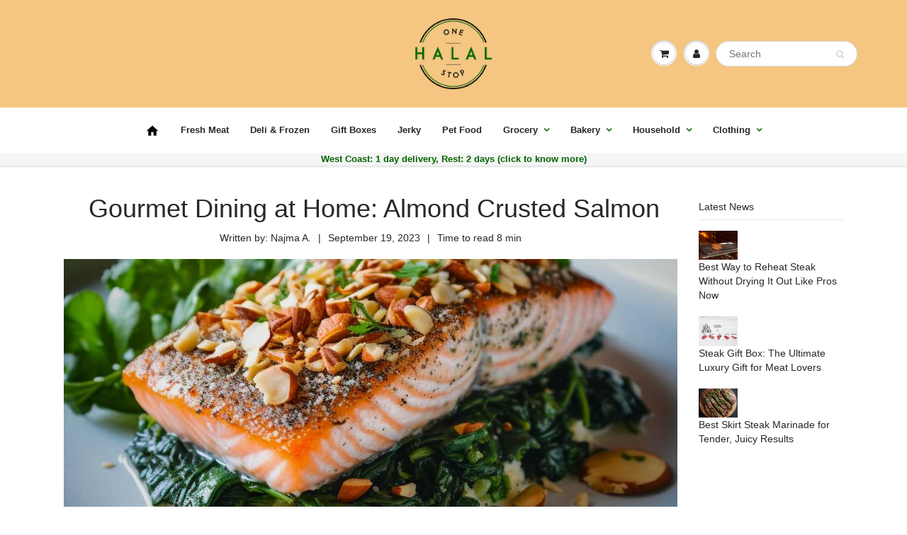

--- FILE ---
content_type: text/html; charset=utf-8
request_url: https://onestophalal.com/blogs/info/gourmet-dining-at-home-almond-crusted-salmon
body_size: 32852
content:
<!DOCTYPE html>

<html lang="en" class="noIE">
  <head>

    
    <!-- Global site tag (gtag.js) - Google Analytics -->
  <!--
	<script async src="https://www.googletagmanager.com/gtag/js?id=UA-149261588-1"></script>
	<script>
  		window.dataLayer = window.dataLayer || [];
  		function gtag(){dataLayer.push(arguments);}
  		gtag('js', new Date());

  		gtag('config', 'UA-149261588-1');
	</script>
  -->
  <!-- Global site tag (gtag.js) - Google Analytics -->
  <script async src="https://www.googletagmanager.com/gtag/js?id=G-TCF6SGRWLY"></script>
  <script>
      window.dataLayer = window.dataLayer || [];
      function gtag(){dataLayer.push(arguments);}
      gtag('js', new Date());

      gtag('config', 'G-TCF6SGRWLY');
  </script>

    
    <!-- Basic page needs ================================================== -->
   <meta http-equiv="content-type" content="text/html; charset=UTF-8">
    <meta name="viewport" content="width=device-width, initial-scale=1, maximum-scale=1">

    <!-- Title and description ================================================== -->
    <title>
      Gourmet Dining at Home: Almond Crusted Salmon &ndash; One Stop Halal
    </title>

    
    <meta name="description" content="Discover the art of preparing almond crusted salmon at home. Our in-depth guide covers the ingredients, step-by-step instructions, and presentation tips to create a gourmet dining experience in your kitchen. Elevate your culinary skills and savor the flavors of this exquisite dish.">
    

    <!-- Helpers ================================================== -->
    
  <meta property="og:type" content="article">
  <meta property="og:title" content="Gourmet Dining at Home: Almond Crusted Salmon">
  
  
  <meta property="og:image" content="http://onestophalal.com/cdn/shop/articles/almond_crusted_salmon-1694575726439_21d4034e-48ba-4a73-a9a6-7fe32580e5c6_800x.jpg?v=1694632669">
  <meta property="og:image:secure_url" content="https://onestophalal.com/cdn/shop/articles/almond_crusted_salmon-1694575726439_21d4034e-48ba-4a73-a9a6-7fe32580e5c6_800x.jpg?v=1694632669">
  


  <meta property="og:description" content="Discover the art of preparing almond crusted salmon at home. Our in-depth guide covers the ingredients, step-by-step instructions, and presentation tips to create a gourmet dining experience in your kitchen. Elevate your culinary skills and savor the flavors of this exquisite dish.">

  <meta property="og:url" content="https://onestophalal.com/blogs/info/gourmet-dining-at-home-almond-crusted-salmon">
  <meta property="og:site_name" content="One Stop Halal">



  <meta name="twitter:site" content="@https://x.com/onestophalal">

<meta name="twitter:card" content="summary">

  <meta name="twitter:title" content="Gourmet Dining at Home: Almond Crusted Salmon">
  <meta name="twitter:description" content="Discover the art of preparing almond crusted salmon at home. Our in-depth guide covers the ingredients, step-by-step instructions, and presentation tips to create a gourmet dining experience in your kitchen. Elevate your culinary skills and savor the flavors of this exquisite dish.">
  
  
  <meta property="twitter:image" content="https://onestophalal.com/cdn/shop/articles/almond_crusted_salmon-1694575726439_21d4034e-48ba-4a73-a9a6-7fe32580e5c6_800x.jpg?v=1694632669">
  

    <link rel="canonical" href="https://onestophalal.com/blogs/info/gourmet-dining-at-home-almond-crusted-salmon">
    <meta name="viewport" content="width=device-width,initial-scale=1">
    <meta name="theme-color" content="#006400">

    
    <link rel="shortcut icon" href="//onestophalal.com/cdn/shop/t/63/assets/favicon.png?v=17349959412480480301690218556" type="image/png" />
    

    <link href="//onestophalal.com/cdn/shop/t/63/assets/apps.css?v=173933565118133058051690218556" rel="stylesheet" type="text/css" media="all" />
    <link href="//onestophalal.com/cdn/shop/t/63/assets/style.css?v=169092282077154536141713949778" rel="stylesheet" type="text/css" media="all" />    
    <link href="//onestophalal.com/cdn/shop/t/63/assets/flexslider.css?v=82710808764686214411690218556" rel="stylesheet" type="text/css" media="all" />
    <link href="//onestophalal.com/cdn/shop/t/63/assets/flexslider-product.css?v=62655255975187953321690218556" rel="stylesheet" type="text/css" media="all" />

    
    

    
    <!-- Header hook for plugins ================================================== -->
    <script>window.performance && window.performance.mark && window.performance.mark('shopify.content_for_header.start');</script><meta id="shopify-digital-wallet" name="shopify-digital-wallet" content="/17855627/digital_wallets/dialog">
<meta name="shopify-checkout-api-token" content="ca72b8aa0309853dac059005e4e2da5f">
<meta id="in-context-paypal-metadata" data-shop-id="17855627" data-venmo-supported="false" data-environment="production" data-locale="en_US" data-paypal-v4="true" data-currency="USD">
<link rel="alternate" type="application/atom+xml" title="Feed" href="/blogs/info.atom" />
<script async="async" src="/checkouts/internal/preloads.js?locale=en-US"></script>
<link rel="preconnect" href="https://shop.app" crossorigin="anonymous">
<script async="async" src="https://shop.app/checkouts/internal/preloads.js?locale=en-US&shop_id=17855627" crossorigin="anonymous"></script>
<script id="apple-pay-shop-capabilities" type="application/json">{"shopId":17855627,"countryCode":"US","currencyCode":"USD","merchantCapabilities":["supports3DS"],"merchantId":"gid:\/\/shopify\/Shop\/17855627","merchantName":"One Stop Halal","requiredBillingContactFields":["postalAddress","email","phone"],"requiredShippingContactFields":["postalAddress","email","phone"],"shippingType":"shipping","supportedNetworks":["visa","masterCard","amex","discover","elo","jcb"],"total":{"type":"pending","label":"One Stop Halal","amount":"1.00"},"shopifyPaymentsEnabled":true,"supportsSubscriptions":true}</script>
<script id="shopify-features" type="application/json">{"accessToken":"ca72b8aa0309853dac059005e4e2da5f","betas":["rich-media-storefront-analytics"],"domain":"onestophalal.com","predictiveSearch":true,"shopId":17855627,"locale":"en"}</script>
<script>var Shopify = Shopify || {};
Shopify.shop = "one-stop-halal.myshopify.com";
Shopify.locale = "en";
Shopify.currency = {"active":"USD","rate":"1.0"};
Shopify.country = "US";
Shopify.theme = {"name":"WisePops","id":124792930369,"schema_name":"ShowTime","schema_version":"5.0.5","theme_store_id":null,"role":"main"};
Shopify.theme.handle = "null";
Shopify.theme.style = {"id":null,"handle":null};
Shopify.cdnHost = "onestophalal.com/cdn";
Shopify.routes = Shopify.routes || {};
Shopify.routes.root = "/";</script>
<script type="module">!function(o){(o.Shopify=o.Shopify||{}).modules=!0}(window);</script>
<script>!function(o){function n(){var o=[];function n(){o.push(Array.prototype.slice.apply(arguments))}return n.q=o,n}var t=o.Shopify=o.Shopify||{};t.loadFeatures=n(),t.autoloadFeatures=n()}(window);</script>
<script>
  window.ShopifyPay = window.ShopifyPay || {};
  window.ShopifyPay.apiHost = "shop.app\/pay";
  window.ShopifyPay.redirectState = null;
</script>
<script id="shop-js-analytics" type="application/json">{"pageType":"article"}</script>
<script defer="defer" async type="module" src="//onestophalal.com/cdn/shopifycloud/shop-js/modules/v2/client.init-shop-cart-sync_BT-GjEfc.en.esm.js"></script>
<script defer="defer" async type="module" src="//onestophalal.com/cdn/shopifycloud/shop-js/modules/v2/chunk.common_D58fp_Oc.esm.js"></script>
<script defer="defer" async type="module" src="//onestophalal.com/cdn/shopifycloud/shop-js/modules/v2/chunk.modal_xMitdFEc.esm.js"></script>
<script type="module">
  await import("//onestophalal.com/cdn/shopifycloud/shop-js/modules/v2/client.init-shop-cart-sync_BT-GjEfc.en.esm.js");
await import("//onestophalal.com/cdn/shopifycloud/shop-js/modules/v2/chunk.common_D58fp_Oc.esm.js");
await import("//onestophalal.com/cdn/shopifycloud/shop-js/modules/v2/chunk.modal_xMitdFEc.esm.js");

  window.Shopify.SignInWithShop?.initShopCartSync?.({"fedCMEnabled":true,"windoidEnabled":true});

</script>
<script>
  window.Shopify = window.Shopify || {};
  if (!window.Shopify.featureAssets) window.Shopify.featureAssets = {};
  window.Shopify.featureAssets['shop-js'] = {"shop-cart-sync":["modules/v2/client.shop-cart-sync_DZOKe7Ll.en.esm.js","modules/v2/chunk.common_D58fp_Oc.esm.js","modules/v2/chunk.modal_xMitdFEc.esm.js"],"init-fed-cm":["modules/v2/client.init-fed-cm_B6oLuCjv.en.esm.js","modules/v2/chunk.common_D58fp_Oc.esm.js","modules/v2/chunk.modal_xMitdFEc.esm.js"],"shop-cash-offers":["modules/v2/client.shop-cash-offers_D2sdYoxE.en.esm.js","modules/v2/chunk.common_D58fp_Oc.esm.js","modules/v2/chunk.modal_xMitdFEc.esm.js"],"shop-login-button":["modules/v2/client.shop-login-button_QeVjl5Y3.en.esm.js","modules/v2/chunk.common_D58fp_Oc.esm.js","modules/v2/chunk.modal_xMitdFEc.esm.js"],"pay-button":["modules/v2/client.pay-button_DXTOsIq6.en.esm.js","modules/v2/chunk.common_D58fp_Oc.esm.js","modules/v2/chunk.modal_xMitdFEc.esm.js"],"shop-button":["modules/v2/client.shop-button_DQZHx9pm.en.esm.js","modules/v2/chunk.common_D58fp_Oc.esm.js","modules/v2/chunk.modal_xMitdFEc.esm.js"],"avatar":["modules/v2/client.avatar_BTnouDA3.en.esm.js"],"init-windoid":["modules/v2/client.init-windoid_CR1B-cfM.en.esm.js","modules/v2/chunk.common_D58fp_Oc.esm.js","modules/v2/chunk.modal_xMitdFEc.esm.js"],"init-shop-for-new-customer-accounts":["modules/v2/client.init-shop-for-new-customer-accounts_C_vY_xzh.en.esm.js","modules/v2/client.shop-login-button_QeVjl5Y3.en.esm.js","modules/v2/chunk.common_D58fp_Oc.esm.js","modules/v2/chunk.modal_xMitdFEc.esm.js"],"init-shop-email-lookup-coordinator":["modules/v2/client.init-shop-email-lookup-coordinator_BI7n9ZSv.en.esm.js","modules/v2/chunk.common_D58fp_Oc.esm.js","modules/v2/chunk.modal_xMitdFEc.esm.js"],"init-shop-cart-sync":["modules/v2/client.init-shop-cart-sync_BT-GjEfc.en.esm.js","modules/v2/chunk.common_D58fp_Oc.esm.js","modules/v2/chunk.modal_xMitdFEc.esm.js"],"shop-toast-manager":["modules/v2/client.shop-toast-manager_DiYdP3xc.en.esm.js","modules/v2/chunk.common_D58fp_Oc.esm.js","modules/v2/chunk.modal_xMitdFEc.esm.js"],"init-customer-accounts":["modules/v2/client.init-customer-accounts_D9ZNqS-Q.en.esm.js","modules/v2/client.shop-login-button_QeVjl5Y3.en.esm.js","modules/v2/chunk.common_D58fp_Oc.esm.js","modules/v2/chunk.modal_xMitdFEc.esm.js"],"init-customer-accounts-sign-up":["modules/v2/client.init-customer-accounts-sign-up_iGw4briv.en.esm.js","modules/v2/client.shop-login-button_QeVjl5Y3.en.esm.js","modules/v2/chunk.common_D58fp_Oc.esm.js","modules/v2/chunk.modal_xMitdFEc.esm.js"],"shop-follow-button":["modules/v2/client.shop-follow-button_CqMgW2wH.en.esm.js","modules/v2/chunk.common_D58fp_Oc.esm.js","modules/v2/chunk.modal_xMitdFEc.esm.js"],"checkout-modal":["modules/v2/client.checkout-modal_xHeaAweL.en.esm.js","modules/v2/chunk.common_D58fp_Oc.esm.js","modules/v2/chunk.modal_xMitdFEc.esm.js"],"shop-login":["modules/v2/client.shop-login_D91U-Q7h.en.esm.js","modules/v2/chunk.common_D58fp_Oc.esm.js","modules/v2/chunk.modal_xMitdFEc.esm.js"],"lead-capture":["modules/v2/client.lead-capture_BJmE1dJe.en.esm.js","modules/v2/chunk.common_D58fp_Oc.esm.js","modules/v2/chunk.modal_xMitdFEc.esm.js"],"payment-terms":["modules/v2/client.payment-terms_Ci9AEqFq.en.esm.js","modules/v2/chunk.common_D58fp_Oc.esm.js","modules/v2/chunk.modal_xMitdFEc.esm.js"]};
</script>
<script>(function() {
  var isLoaded = false;
  function asyncLoad() {
    if (isLoaded) return;
    isLoaded = true;
    var urls = ["https:\/\/chimpstatic.com\/mcjs-connected\/js\/users\/de521610915235689ca9e12d6\/d9562f7e43a631df2cf90f1c1.js?shop=one-stop-halal.myshopify.com","https:\/\/loox.io\/widget\/4y-m_WhrhO\/loox.1591525970677.js?shop=one-stop-halal.myshopify.com","https:\/\/cdn.nfcube.com\/instafeed-b12f237546fdfa8063bfc4b707b8d090.js?shop=one-stop-halal.myshopify.com","https:\/\/shopify-widget.route.com\/shopify.widget.js?shop=one-stop-halal.myshopify.com","https:\/\/wisepops.net\/loader.js?v=3\u0026h=HanMQcMCh3\u0026shop=one-stop-halal.myshopify.com","https:\/\/searchanise-ef84.kxcdn.com\/widgets\/shopify\/init.js?a=2h8T3o7F2C\u0026shop=one-stop-halal.myshopify.com"];
    for (var i = 0; i < urls.length; i++) {
      var s = document.createElement('script');
      s.type = 'text/javascript';
      s.async = true;
      s.src = urls[i];
      var x = document.getElementsByTagName('script')[0];
      x.parentNode.insertBefore(s, x);
    }
  };
  if(window.attachEvent) {
    window.attachEvent('onload', asyncLoad);
  } else {
    window.addEventListener('load', asyncLoad, false);
  }
})();</script>
<script id="__st">var __st={"a":17855627,"offset":-28800,"reqid":"ba518ea4-f338-4b68-8fa3-868ee4079327-1769451956","pageurl":"onestophalal.com\/blogs\/info\/gourmet-dining-at-home-almond-crusted-salmon","s":"articles-557677445185","u":"2f1c937fa6ed","p":"article","rtyp":"article","rid":557677445185};</script>
<script>window.ShopifyPaypalV4VisibilityTracking = true;</script>
<script id="captcha-bootstrap">!function(){'use strict';const t='contact',e='account',n='new_comment',o=[[t,t],['blogs',n],['comments',n],[t,'customer']],c=[[e,'customer_login'],[e,'guest_login'],[e,'recover_customer_password'],[e,'create_customer']],r=t=>t.map((([t,e])=>`form[action*='/${t}']:not([data-nocaptcha='true']) input[name='form_type'][value='${e}']`)).join(','),a=t=>()=>t?[...document.querySelectorAll(t)].map((t=>t.form)):[];function s(){const t=[...o],e=r(t);return a(e)}const i='password',u='form_key',d=['recaptcha-v3-token','g-recaptcha-response','h-captcha-response',i],f=()=>{try{return window.sessionStorage}catch{return}},m='__shopify_v',_=t=>t.elements[u];function p(t,e,n=!1){try{const o=window.sessionStorage,c=JSON.parse(o.getItem(e)),{data:r}=function(t){const{data:e,action:n}=t;return t[m]||n?{data:e,action:n}:{data:t,action:n}}(c);for(const[e,n]of Object.entries(r))t.elements[e]&&(t.elements[e].value=n);n&&o.removeItem(e)}catch(o){console.error('form repopulation failed',{error:o})}}const l='form_type',E='cptcha';function T(t){t.dataset[E]=!0}const w=window,h=w.document,L='Shopify',v='ce_forms',y='captcha';let A=!1;((t,e)=>{const n=(g='f06e6c50-85a8-45c8-87d0-21a2b65856fe',I='https://cdn.shopify.com/shopifycloud/storefront-forms-hcaptcha/ce_storefront_forms_captcha_hcaptcha.v1.5.2.iife.js',D={infoText:'Protected by hCaptcha',privacyText:'Privacy',termsText:'Terms'},(t,e,n)=>{const o=w[L][v],c=o.bindForm;if(c)return c(t,g,e,D).then(n);var r;o.q.push([[t,g,e,D],n]),r=I,A||(h.body.append(Object.assign(h.createElement('script'),{id:'captcha-provider',async:!0,src:r})),A=!0)});var g,I,D;w[L]=w[L]||{},w[L][v]=w[L][v]||{},w[L][v].q=[],w[L][y]=w[L][y]||{},w[L][y].protect=function(t,e){n(t,void 0,e),T(t)},Object.freeze(w[L][y]),function(t,e,n,w,h,L){const[v,y,A,g]=function(t,e,n){const i=e?o:[],u=t?c:[],d=[...i,...u],f=r(d),m=r(i),_=r(d.filter((([t,e])=>n.includes(e))));return[a(f),a(m),a(_),s()]}(w,h,L),I=t=>{const e=t.target;return e instanceof HTMLFormElement?e:e&&e.form},D=t=>v().includes(t);t.addEventListener('submit',(t=>{const e=I(t);if(!e)return;const n=D(e)&&!e.dataset.hcaptchaBound&&!e.dataset.recaptchaBound,o=_(e),c=g().includes(e)&&(!o||!o.value);(n||c)&&t.preventDefault(),c&&!n&&(function(t){try{if(!f())return;!function(t){const e=f();if(!e)return;const n=_(t);if(!n)return;const o=n.value;o&&e.removeItem(o)}(t);const e=Array.from(Array(32),(()=>Math.random().toString(36)[2])).join('');!function(t,e){_(t)||t.append(Object.assign(document.createElement('input'),{type:'hidden',name:u})),t.elements[u].value=e}(t,e),function(t,e){const n=f();if(!n)return;const o=[...t.querySelectorAll(`input[type='${i}']`)].map((({name:t})=>t)),c=[...d,...o],r={};for(const[a,s]of new FormData(t).entries())c.includes(a)||(r[a]=s);n.setItem(e,JSON.stringify({[m]:1,action:t.action,data:r}))}(t,e)}catch(e){console.error('failed to persist form',e)}}(e),e.submit())}));const S=(t,e)=>{t&&!t.dataset[E]&&(n(t,e.some((e=>e===t))),T(t))};for(const o of['focusin','change'])t.addEventListener(o,(t=>{const e=I(t);D(e)&&S(e,y())}));const B=e.get('form_key'),M=e.get(l),P=B&&M;t.addEventListener('DOMContentLoaded',(()=>{const t=y();if(P)for(const e of t)e.elements[l].value===M&&p(e,B);[...new Set([...A(),...v().filter((t=>'true'===t.dataset.shopifyCaptcha))])].forEach((e=>S(e,t)))}))}(h,new URLSearchParams(w.location.search),n,t,e,['guest_login'])})(!0,!0)}();</script>
<script integrity="sha256-4kQ18oKyAcykRKYeNunJcIwy7WH5gtpwJnB7kiuLZ1E=" data-source-attribution="shopify.loadfeatures" defer="defer" src="//onestophalal.com/cdn/shopifycloud/storefront/assets/storefront/load_feature-a0a9edcb.js" crossorigin="anonymous"></script>
<script crossorigin="anonymous" defer="defer" src="//onestophalal.com/cdn/shopifycloud/storefront/assets/shopify_pay/storefront-65b4c6d7.js?v=20250812"></script>
<script data-source-attribution="shopify.dynamic_checkout.dynamic.init">var Shopify=Shopify||{};Shopify.PaymentButton=Shopify.PaymentButton||{isStorefrontPortableWallets:!0,init:function(){window.Shopify.PaymentButton.init=function(){};var t=document.createElement("script");t.src="https://onestophalal.com/cdn/shopifycloud/portable-wallets/latest/portable-wallets.en.js",t.type="module",document.head.appendChild(t)}};
</script>
<script data-source-attribution="shopify.dynamic_checkout.buyer_consent">
  function portableWalletsHideBuyerConsent(e){var t=document.getElementById("shopify-buyer-consent"),n=document.getElementById("shopify-subscription-policy-button");t&&n&&(t.classList.add("hidden"),t.setAttribute("aria-hidden","true"),n.removeEventListener("click",e))}function portableWalletsShowBuyerConsent(e){var t=document.getElementById("shopify-buyer-consent"),n=document.getElementById("shopify-subscription-policy-button");t&&n&&(t.classList.remove("hidden"),t.removeAttribute("aria-hidden"),n.addEventListener("click",e))}window.Shopify?.PaymentButton&&(window.Shopify.PaymentButton.hideBuyerConsent=portableWalletsHideBuyerConsent,window.Shopify.PaymentButton.showBuyerConsent=portableWalletsShowBuyerConsent);
</script>
<script data-source-attribution="shopify.dynamic_checkout.cart.bootstrap">document.addEventListener("DOMContentLoaded",(function(){function t(){return document.querySelector("shopify-accelerated-checkout-cart, shopify-accelerated-checkout")}if(t())Shopify.PaymentButton.init();else{new MutationObserver((function(e,n){t()&&(Shopify.PaymentButton.init(),n.disconnect())})).observe(document.body,{childList:!0,subtree:!0})}}));
</script>
<link id="shopify-accelerated-checkout-styles" rel="stylesheet" media="screen" href="https://onestophalal.com/cdn/shopifycloud/portable-wallets/latest/accelerated-checkout-backwards-compat.css" crossorigin="anonymous">
<style id="shopify-accelerated-checkout-cart">
        #shopify-buyer-consent {
  margin-top: 1em;
  display: inline-block;
  width: 100%;
}

#shopify-buyer-consent.hidden {
  display: none;
}

#shopify-subscription-policy-button {
  background: none;
  border: none;
  padding: 0;
  text-decoration: underline;
  font-size: inherit;
  cursor: pointer;
}

#shopify-subscription-policy-button::before {
  box-shadow: none;
}

      </style>
<link rel="stylesheet" media="screen" href="//onestophalal.com/cdn/shop/t/63/compiled_assets/styles.css?v=20908">
<script>window.performance && window.performance.mark && window.performance.mark('shopify.content_for_header.end');</script>

    <!--[if lt IE 9]>
    <script src="//html5shiv.googlecode.com/svn/trunk/html5.js" type="text/javascript"></script>
    <![endif]-->

    
    <script src="//onestophalal.com/cdn/shop/t/63/assets/jquery.js?v=105778841822381192391690218556"></script>
    
    <!-- Theme Global App JS ================================================== -->
    <script>
      var app = app || {
        data:{
          template:"article.bloggle-custom",
          money_format: "${{amount}}"
        }
      }
    </script>
    
     <!-- OSH style for our-meat page -->
	
    
    

    
    <script>
       $(window).load(function(){       
    //$("#in-context-paypal-metadata").attr("name","Test");
          $("meta[id='in-context-paypal-metadata']").attr("name","meta");

});
    </script>
   
  <meta name="google-site-verification" content="PKcqDOgJK8BRsJnPXuHPBndvKtWPtMmTJn_sfl-Cnmk" />
  
  <!-- Facebook Pixel Code -->
<link rel="stylesheet" href="https://cdn.jsdelivr.net/gh/fancyapps/fancybox@3.5.7/dist/jquery.fancybox.min.css" />
<script src="https://cdn.jsdelivr.net/gh/fancyapps/fancybox@3.5.7/dist/jquery.fancybox.min.js"></script>
<script>
  ! function(f, b, e, v, n, t, s)

  {
    if (f.fbq) return;
    n = f.fbq = function() {
      n.callMethod ?

        n.callMethod.apply(n, arguments) : n.queue.push(arguments)
    };

    if (!f._fbq) f._fbq = n;
    n.push = n;
    n.loaded = !0;
    n.version = '2.0';

    n.queue = [];
    t = b.createElement(e);
    t.async = !0;

    t.src = v;
    s = b.getElementsByTagName(e)[0];

    s.parentNode.insertBefore(t, s)
  }(window, document, 'script',

    'https://connect.facebook.net/en_US/fbevents.js');


  fbq('init', '678442609228880');

  fbq('track', 'PageView');
</script>

	<script src="//onestophalal.com/cdn/shop/t/63/assets/cookie.js?v=182647587380799007001690218556"></script>

<!-- End Facebook Pixel Code -->
    
   

	<script>var loox_global_hash = '1769312553384';</script><script>var loox_pop_active = true;var loox_pop_display = {"home_page":false,"product_page":false,"cart_page":true,"other_pages":false};</script><script>var loox_floating_widget = {"active":true,"rtl":false,"default_text":"Reviews","position":"right","button_text":"Reviews","button_bg_color":"006400","button_text_color":"FFFFFF","display_on_home_page":true,"display_on_product_page":true,"display_on_cart_page":true,"display_on_other_pages":true,"hide_on_mobile":false,"border_radius":{"key":"extraRounded","value":"16px","label":"Extra Rounded"},"orientation":"default"};
</script><style>.loox-reviews-default { max-width: 1200px; margin: 0 auto; }.loox-rating .loox-icon { color:#006400; }
:root { --lxs-rating-icon-color: #006400; }</style>
    <link rel="stylesheet" href="https://cdnjs.cloudflare.com/ajax/libs/font-awesome/4.7.0/css/font-awesome.min.css">

<!-- GETEMLS -->
<!--
<script type="text/javascript">
!function(){var geq=window.geq=window.geq||[];if(geq.initialize) return;if (geq.invoked){if (window.console && console.error) {console.error("GE snippet included twice.");}return;}geq.invoked = true;geq.methods = ["page", "suppress", "trackOrder", "identify", "addToCart"];geq.factory = function(method){return function(){var args = Array.prototype.slice.call(arguments);args.unshift(method);geq.push(args);return geq;};};for (var i = 0; i < geq.methods.length; i++) {var key = geq.methods[i];geq[key] = geq.factory(key);}geq.load = function(key){var script = document.createElement("script");script.type = "text/javascript";script.async = true;if (location.href.includes("vge=true")) {script.src = "https://s3-us-west-2.amazonaws.com/storejs/a/" + key + "/ge.js?v=" + Math.random();} else {script.src = "https://s3-us-west-2.amazonaws.com/storejs/a/" + key + "/ge.js";}var first = document.getElementsByTagName("script")[0];first.parentNode.insertBefore(script, first);};geq.SNIPPET_VERSION = "1.5.1";
geq.load("4X0HEJN");}();
</script>
<script>geq.page()</script>-->
<!-- END GETEMLS -->
 <meta name="facebook-domain-verification" content="jp0ryqvb80ol948deot76k9jto3bia" />
<!-- BEGIN app block: shopify://apps/wisepops-email-sms-popups/blocks/app-embed/e7d7a4f7-0df4-4073-9375-5f36db513952 --><script>
  // Create the wisepops() function
  window.wisepops_key = window.WisePopsObject = window.wisepops_key || window.WisePopsObject || "wisepops";
  window[window.wisepops_key] = function () {
    window[window.wisepops_key].q.push(arguments);
  };
  window[window.wisepops_key].q = [];
  window[window.wisepops_key].l = Date.now();

  // Disable deprecated snippet
  window._wisepopsSkipShopifyDeprecatedSnippet = true;

  document.addEventListener('wisepops.after-initialization', function () {
    // https://developer.mozilla.org/en-US/docs/Web/API/Document/cookie/Simple_document.cookie_framework
    function getCookieValue(sKey) {
      if (!sKey) { return null; }
      return decodeURIComponent(document.cookie.replace(new RegExp("(?:(?:^|.*;)\\s*" + encodeURIComponent(sKey).replace(/[\-\.\+\*]/g, "\\$&") + "\\s*\\=\\s*([^;]*).*$)|^.*$"), "$1")) || null;
    }

    function getTotalInventoryQuantity() {
      var variants = null;
      if (!variants) {
        return null;
      }

      var totalQuantity = 0;
      for (var i in variants) {
        if (variants[i] && variants[i].inventory_quantity) {
          totalQuantity += variants[i].inventory_quantity;
        } else {
          return null;
        }
      }
      return totalQuantity;
    }

    function getMapCartItems(key, items){
      var cartItems = items ?? [];
      return cartItems.map(function (item) {
        return item[key];
      })
      .filter(function (item){
        if (item !== undefined && item !== null && item !== "") {
          return true;
        }
        return false;
      })
      .join(',');
    }

    

    // Set built-in properties
    window[window.wisepops_key]('properties', {
      client_id: null,
      cart: {
        discount_code: getCookieValue('discount_code'),
        item_count: 0,
        total_price: 0 / 100,
        currency: "USD",
        skus: getMapCartItems('sku'),
        items: []
      },
      customer: {
        accepts_marketing: false,
        is_logged_in:  false ,
        last_order: {
          created_at: null,
        },
        orders_count: 0,
        total_spent: (isNaN(null) ? 0 : (null / 100)),
        tags:  null ,
        email: null,
        first_name: null,
        last_name: null,
      },
      product: {
        available: null,
        price:  null ,
        tags: null,
        total_inventory_quantity: getTotalInventoryQuantity(),
        stock: 0,
      },
      orders: {},
      

    }, { temporary: true });

    // Custom event when product added to cart
    var shopifyTrackFunction = window.ShopifyAnalytics && ShopifyAnalytics.lib && ShopifyAnalytics.lib.track;
    var lastAddedToCartTimestamp = 0;
    if (shopifyTrackFunction) {
      ShopifyAnalytics.lib.track = function () {
        if (arguments[0] === 'Added Product') {
            (async () => {
                let cartPayload;
                try {
                    cartPayload = await (await fetch(window.Shopify.routes.root + 'cart.js')).json();
                } catch (e) {}

                if (cartPayload) {
                    window[window.wisepops_key]('properties', {
                        cart: {
                            discount_code: getCookieValue('discount_code'),
                            item_count: cartPayload.items.length,
                            total_price: (cartPayload.total_price ?? 0) / 100,
                            currency: cartPayload.currency,
                            skus: getMapCartItems('sku', cartPayload.items),
                            items: cartPayload.items.map(item => ({
                                product_id: item.product_id,
                                variant_id: item.variant_id,
                                sku: item.sku,
                                quantity: item.quantity,
                                price: (item.final_price ?? 0) / 100,
                                totalPrice: (item.final_line_price ?? 0) / 100
                            })),
                        }
                    }, {temporary: true});
                }

                var currentTimestamp = Date.now();
                if (currentTimestamp > lastAddedToCartTimestamp + 5000) {
                    window[window.wisepops_key]('event', 'product-added-to-cart');
                    lastAddedToCartTimestamp = currentTimestamp;
                }
            })();
        }
        shopifyTrackFunction.apply(this, arguments);
      };
    }
  });
</script>


<!-- END app block --><link href="https://monorail-edge.shopifysvc.com" rel="dns-prefetch">
<script>(function(){if ("sendBeacon" in navigator && "performance" in window) {try {var session_token_from_headers = performance.getEntriesByType('navigation')[0].serverTiming.find(x => x.name == '_s').description;} catch {var session_token_from_headers = undefined;}var session_cookie_matches = document.cookie.match(/_shopify_s=([^;]*)/);var session_token_from_cookie = session_cookie_matches && session_cookie_matches.length === 2 ? session_cookie_matches[1] : "";var session_token = session_token_from_headers || session_token_from_cookie || "";function handle_abandonment_event(e) {var entries = performance.getEntries().filter(function(entry) {return /monorail-edge.shopifysvc.com/.test(entry.name);});if (!window.abandonment_tracked && entries.length === 0) {window.abandonment_tracked = true;var currentMs = Date.now();var navigation_start = performance.timing.navigationStart;var payload = {shop_id: 17855627,url: window.location.href,navigation_start,duration: currentMs - navigation_start,session_token,page_type: "article"};window.navigator.sendBeacon("https://monorail-edge.shopifysvc.com/v1/produce", JSON.stringify({schema_id: "online_store_buyer_site_abandonment/1.1",payload: payload,metadata: {event_created_at_ms: currentMs,event_sent_at_ms: currentMs}}));}}window.addEventListener('pagehide', handle_abandonment_event);}}());</script>
<script id="web-pixels-manager-setup">(function e(e,d,r,n,o){if(void 0===o&&(o={}),!Boolean(null===(a=null===(i=window.Shopify)||void 0===i?void 0:i.analytics)||void 0===a?void 0:a.replayQueue)){var i,a;window.Shopify=window.Shopify||{};var t=window.Shopify;t.analytics=t.analytics||{};var s=t.analytics;s.replayQueue=[],s.publish=function(e,d,r){return s.replayQueue.push([e,d,r]),!0};try{self.performance.mark("wpm:start")}catch(e){}var l=function(){var e={modern:/Edge?\/(1{2}[4-9]|1[2-9]\d|[2-9]\d{2}|\d{4,})\.\d+(\.\d+|)|Firefox\/(1{2}[4-9]|1[2-9]\d|[2-9]\d{2}|\d{4,})\.\d+(\.\d+|)|Chrom(ium|e)\/(9{2}|\d{3,})\.\d+(\.\d+|)|(Maci|X1{2}).+ Version\/(15\.\d+|(1[6-9]|[2-9]\d|\d{3,})\.\d+)([,.]\d+|)( \(\w+\)|)( Mobile\/\w+|) Safari\/|Chrome.+OPR\/(9{2}|\d{3,})\.\d+\.\d+|(CPU[ +]OS|iPhone[ +]OS|CPU[ +]iPhone|CPU IPhone OS|CPU iPad OS)[ +]+(15[._]\d+|(1[6-9]|[2-9]\d|\d{3,})[._]\d+)([._]\d+|)|Android:?[ /-](13[3-9]|1[4-9]\d|[2-9]\d{2}|\d{4,})(\.\d+|)(\.\d+|)|Android.+Firefox\/(13[5-9]|1[4-9]\d|[2-9]\d{2}|\d{4,})\.\d+(\.\d+|)|Android.+Chrom(ium|e)\/(13[3-9]|1[4-9]\d|[2-9]\d{2}|\d{4,})\.\d+(\.\d+|)|SamsungBrowser\/([2-9]\d|\d{3,})\.\d+/,legacy:/Edge?\/(1[6-9]|[2-9]\d|\d{3,})\.\d+(\.\d+|)|Firefox\/(5[4-9]|[6-9]\d|\d{3,})\.\d+(\.\d+|)|Chrom(ium|e)\/(5[1-9]|[6-9]\d|\d{3,})\.\d+(\.\d+|)([\d.]+$|.*Safari\/(?![\d.]+ Edge\/[\d.]+$))|(Maci|X1{2}).+ Version\/(10\.\d+|(1[1-9]|[2-9]\d|\d{3,})\.\d+)([,.]\d+|)( \(\w+\)|)( Mobile\/\w+|) Safari\/|Chrome.+OPR\/(3[89]|[4-9]\d|\d{3,})\.\d+\.\d+|(CPU[ +]OS|iPhone[ +]OS|CPU[ +]iPhone|CPU IPhone OS|CPU iPad OS)[ +]+(10[._]\d+|(1[1-9]|[2-9]\d|\d{3,})[._]\d+)([._]\d+|)|Android:?[ /-](13[3-9]|1[4-9]\d|[2-9]\d{2}|\d{4,})(\.\d+|)(\.\d+|)|Mobile Safari.+OPR\/([89]\d|\d{3,})\.\d+\.\d+|Android.+Firefox\/(13[5-9]|1[4-9]\d|[2-9]\d{2}|\d{4,})\.\d+(\.\d+|)|Android.+Chrom(ium|e)\/(13[3-9]|1[4-9]\d|[2-9]\d{2}|\d{4,})\.\d+(\.\d+|)|Android.+(UC? ?Browser|UCWEB|U3)[ /]?(15\.([5-9]|\d{2,})|(1[6-9]|[2-9]\d|\d{3,})\.\d+)\.\d+|SamsungBrowser\/(5\.\d+|([6-9]|\d{2,})\.\d+)|Android.+MQ{2}Browser\/(14(\.(9|\d{2,})|)|(1[5-9]|[2-9]\d|\d{3,})(\.\d+|))(\.\d+|)|K[Aa][Ii]OS\/(3\.\d+|([4-9]|\d{2,})\.\d+)(\.\d+|)/},d=e.modern,r=e.legacy,n=navigator.userAgent;return n.match(d)?"modern":n.match(r)?"legacy":"unknown"}(),u="modern"===l?"modern":"legacy",c=(null!=n?n:{modern:"",legacy:""})[u],f=function(e){return[e.baseUrl,"/wpm","/b",e.hashVersion,"modern"===e.buildTarget?"m":"l",".js"].join("")}({baseUrl:d,hashVersion:r,buildTarget:u}),m=function(e){var d=e.version,r=e.bundleTarget,n=e.surface,o=e.pageUrl,i=e.monorailEndpoint;return{emit:function(e){var a=e.status,t=e.errorMsg,s=(new Date).getTime(),l=JSON.stringify({metadata:{event_sent_at_ms:s},events:[{schema_id:"web_pixels_manager_load/3.1",payload:{version:d,bundle_target:r,page_url:o,status:a,surface:n,error_msg:t},metadata:{event_created_at_ms:s}}]});if(!i)return console&&console.warn&&console.warn("[Web Pixels Manager] No Monorail endpoint provided, skipping logging."),!1;try{return self.navigator.sendBeacon.bind(self.navigator)(i,l)}catch(e){}var u=new XMLHttpRequest;try{return u.open("POST",i,!0),u.setRequestHeader("Content-Type","text/plain"),u.send(l),!0}catch(e){return console&&console.warn&&console.warn("[Web Pixels Manager] Got an unhandled error while logging to Monorail."),!1}}}}({version:r,bundleTarget:l,surface:e.surface,pageUrl:self.location.href,monorailEndpoint:e.monorailEndpoint});try{o.browserTarget=l,function(e){var d=e.src,r=e.async,n=void 0===r||r,o=e.onload,i=e.onerror,a=e.sri,t=e.scriptDataAttributes,s=void 0===t?{}:t,l=document.createElement("script"),u=document.querySelector("head"),c=document.querySelector("body");if(l.async=n,l.src=d,a&&(l.integrity=a,l.crossOrigin="anonymous"),s)for(var f in s)if(Object.prototype.hasOwnProperty.call(s,f))try{l.dataset[f]=s[f]}catch(e){}if(o&&l.addEventListener("load",o),i&&l.addEventListener("error",i),u)u.appendChild(l);else{if(!c)throw new Error("Did not find a head or body element to append the script");c.appendChild(l)}}({src:f,async:!0,onload:function(){if(!function(){var e,d;return Boolean(null===(d=null===(e=window.Shopify)||void 0===e?void 0:e.analytics)||void 0===d?void 0:d.initialized)}()){var d=window.webPixelsManager.init(e)||void 0;if(d){var r=window.Shopify.analytics;r.replayQueue.forEach((function(e){var r=e[0],n=e[1],o=e[2];d.publishCustomEvent(r,n,o)})),r.replayQueue=[],r.publish=d.publishCustomEvent,r.visitor=d.visitor,r.initialized=!0}}},onerror:function(){return m.emit({status:"failed",errorMsg:"".concat(f," has failed to load")})},sri:function(e){var d=/^sha384-[A-Za-z0-9+/=]+$/;return"string"==typeof e&&d.test(e)}(c)?c:"",scriptDataAttributes:o}),m.emit({status:"loading"})}catch(e){m.emit({status:"failed",errorMsg:(null==e?void 0:e.message)||"Unknown error"})}}})({shopId: 17855627,storefrontBaseUrl: "https://onestophalal.com",extensionsBaseUrl: "https://extensions.shopifycdn.com/cdn/shopifycloud/web-pixels-manager",monorailEndpoint: "https://monorail-edge.shopifysvc.com/unstable/produce_batch",surface: "storefront-renderer",enabledBetaFlags: ["2dca8a86"],webPixelsConfigList: [{"id":"493158465","configuration":"{\"hash\":\"HanMQcMCh3\",\"ingestion_url\":\"https:\/\/activity.wisepops.com\",\"goal_hash\":\"dA3uEwRD0q6IUnUuLJYXvxKGRHyhjdac\",\"loader_url\":\"https:\/\/wisepops.net\"}","eventPayloadVersion":"v1","runtimeContext":"STRICT","scriptVersion":"f2ebd2ee515d1c2407650eb3f3fbaa1c","type":"APP","apiClientId":461977,"privacyPurposes":["ANALYTICS","MARKETING","SALE_OF_DATA"],"dataSharingAdjustments":{"protectedCustomerApprovalScopes":["read_customer_personal_data"]}},{"id":"79298625","eventPayloadVersion":"v1","runtimeContext":"LAX","scriptVersion":"1","type":"CUSTOM","privacyPurposes":["ANALYTICS"],"name":"Google Analytics tag (migrated)"},{"id":"shopify-app-pixel","configuration":"{}","eventPayloadVersion":"v1","runtimeContext":"STRICT","scriptVersion":"0450","apiClientId":"shopify-pixel","type":"APP","privacyPurposes":["ANALYTICS","MARKETING"]},{"id":"shopify-custom-pixel","eventPayloadVersion":"v1","runtimeContext":"LAX","scriptVersion":"0450","apiClientId":"shopify-pixel","type":"CUSTOM","privacyPurposes":["ANALYTICS","MARKETING"]}],isMerchantRequest: false,initData: {"shop":{"name":"One Stop Halal","paymentSettings":{"currencyCode":"USD"},"myshopifyDomain":"one-stop-halal.myshopify.com","countryCode":"US","storefrontUrl":"https:\/\/onestophalal.com"},"customer":null,"cart":null,"checkout":null,"productVariants":[],"purchasingCompany":null},},"https://onestophalal.com/cdn","fcfee988w5aeb613cpc8e4bc33m6693e112",{"modern":"","legacy":""},{"shopId":"17855627","storefrontBaseUrl":"https:\/\/onestophalal.com","extensionBaseUrl":"https:\/\/extensions.shopifycdn.com\/cdn\/shopifycloud\/web-pixels-manager","surface":"storefront-renderer","enabledBetaFlags":"[\"2dca8a86\"]","isMerchantRequest":"false","hashVersion":"fcfee988w5aeb613cpc8e4bc33m6693e112","publish":"custom","events":"[[\"page_viewed\",{}]]"});</script><script>
  window.ShopifyAnalytics = window.ShopifyAnalytics || {};
  window.ShopifyAnalytics.meta = window.ShopifyAnalytics.meta || {};
  window.ShopifyAnalytics.meta.currency = 'USD';
  var meta = {"page":{"pageType":"article","resourceType":"article","resourceId":557677445185,"requestId":"ba518ea4-f338-4b68-8fa3-868ee4079327-1769451956"}};
  for (var attr in meta) {
    window.ShopifyAnalytics.meta[attr] = meta[attr];
  }
</script>
<script class="analytics">
  (function () {
    var customDocumentWrite = function(content) {
      var jquery = null;

      if (window.jQuery) {
        jquery = window.jQuery;
      } else if (window.Checkout && window.Checkout.$) {
        jquery = window.Checkout.$;
      }

      if (jquery) {
        jquery('body').append(content);
      }
    };

    var hasLoggedConversion = function(token) {
      if (token) {
        return document.cookie.indexOf('loggedConversion=' + token) !== -1;
      }
      return false;
    }

    var setCookieIfConversion = function(token) {
      if (token) {
        var twoMonthsFromNow = new Date(Date.now());
        twoMonthsFromNow.setMonth(twoMonthsFromNow.getMonth() + 2);

        document.cookie = 'loggedConversion=' + token + '; expires=' + twoMonthsFromNow;
      }
    }

    var trekkie = window.ShopifyAnalytics.lib = window.trekkie = window.trekkie || [];
    if (trekkie.integrations) {
      return;
    }
    trekkie.methods = [
      'identify',
      'page',
      'ready',
      'track',
      'trackForm',
      'trackLink'
    ];
    trekkie.factory = function(method) {
      return function() {
        var args = Array.prototype.slice.call(arguments);
        args.unshift(method);
        trekkie.push(args);
        return trekkie;
      };
    };
    for (var i = 0; i < trekkie.methods.length; i++) {
      var key = trekkie.methods[i];
      trekkie[key] = trekkie.factory(key);
    }
    trekkie.load = function(config) {
      trekkie.config = config || {};
      trekkie.config.initialDocumentCookie = document.cookie;
      var first = document.getElementsByTagName('script')[0];
      var script = document.createElement('script');
      script.type = 'text/javascript';
      script.onerror = function(e) {
        var scriptFallback = document.createElement('script');
        scriptFallback.type = 'text/javascript';
        scriptFallback.onerror = function(error) {
                var Monorail = {
      produce: function produce(monorailDomain, schemaId, payload) {
        var currentMs = new Date().getTime();
        var event = {
          schema_id: schemaId,
          payload: payload,
          metadata: {
            event_created_at_ms: currentMs,
            event_sent_at_ms: currentMs
          }
        };
        return Monorail.sendRequest("https://" + monorailDomain + "/v1/produce", JSON.stringify(event));
      },
      sendRequest: function sendRequest(endpointUrl, payload) {
        // Try the sendBeacon API
        if (window && window.navigator && typeof window.navigator.sendBeacon === 'function' && typeof window.Blob === 'function' && !Monorail.isIos12()) {
          var blobData = new window.Blob([payload], {
            type: 'text/plain'
          });

          if (window.navigator.sendBeacon(endpointUrl, blobData)) {
            return true;
          } // sendBeacon was not successful

        } // XHR beacon

        var xhr = new XMLHttpRequest();

        try {
          xhr.open('POST', endpointUrl);
          xhr.setRequestHeader('Content-Type', 'text/plain');
          xhr.send(payload);
        } catch (e) {
          console.log(e);
        }

        return false;
      },
      isIos12: function isIos12() {
        return window.navigator.userAgent.lastIndexOf('iPhone; CPU iPhone OS 12_') !== -1 || window.navigator.userAgent.lastIndexOf('iPad; CPU OS 12_') !== -1;
      }
    };
    Monorail.produce('monorail-edge.shopifysvc.com',
      'trekkie_storefront_load_errors/1.1',
      {shop_id: 17855627,
      theme_id: 124792930369,
      app_name: "storefront",
      context_url: window.location.href,
      source_url: "//onestophalal.com/cdn/s/trekkie.storefront.a804e9514e4efded663580eddd6991fcc12b5451.min.js"});

        };
        scriptFallback.async = true;
        scriptFallback.src = '//onestophalal.com/cdn/s/trekkie.storefront.a804e9514e4efded663580eddd6991fcc12b5451.min.js';
        first.parentNode.insertBefore(scriptFallback, first);
      };
      script.async = true;
      script.src = '//onestophalal.com/cdn/s/trekkie.storefront.a804e9514e4efded663580eddd6991fcc12b5451.min.js';
      first.parentNode.insertBefore(script, first);
    };
    trekkie.load(
      {"Trekkie":{"appName":"storefront","development":false,"defaultAttributes":{"shopId":17855627,"isMerchantRequest":null,"themeId":124792930369,"themeCityHash":"6433502734279137898","contentLanguage":"en","currency":"USD","eventMetadataId":"b348d25e-fdc2-4609-bcda-9c983d083569"},"isServerSideCookieWritingEnabled":true,"monorailRegion":"shop_domain","enabledBetaFlags":["65f19447"]},"Session Attribution":{},"S2S":{"facebookCapiEnabled":false,"source":"trekkie-storefront-renderer","apiClientId":580111}}
    );

    var loaded = false;
    trekkie.ready(function() {
      if (loaded) return;
      loaded = true;

      window.ShopifyAnalytics.lib = window.trekkie;

      var originalDocumentWrite = document.write;
      document.write = customDocumentWrite;
      try { window.ShopifyAnalytics.merchantGoogleAnalytics.call(this); } catch(error) {};
      document.write = originalDocumentWrite;

      window.ShopifyAnalytics.lib.page(null,{"pageType":"article","resourceType":"article","resourceId":557677445185,"requestId":"ba518ea4-f338-4b68-8fa3-868ee4079327-1769451956","shopifyEmitted":true});

      var match = window.location.pathname.match(/checkouts\/(.+)\/(thank_you|post_purchase)/)
      var token = match? match[1]: undefined;
      if (!hasLoggedConversion(token)) {
        setCookieIfConversion(token);
        
      }
    });


        var eventsListenerScript = document.createElement('script');
        eventsListenerScript.async = true;
        eventsListenerScript.src = "//onestophalal.com/cdn/shopifycloud/storefront/assets/shop_events_listener-3da45d37.js";
        document.getElementsByTagName('head')[0].appendChild(eventsListenerScript);

})();</script>
  <script>
  if (!window.ga || (window.ga && typeof window.ga !== 'function')) {
    window.ga = function ga() {
      (window.ga.q = window.ga.q || []).push(arguments);
      if (window.Shopify && window.Shopify.analytics && typeof window.Shopify.analytics.publish === 'function') {
        window.Shopify.analytics.publish("ga_stub_called", {}, {sendTo: "google_osp_migration"});
      }
      console.error("Shopify's Google Analytics stub called with:", Array.from(arguments), "\nSee https://help.shopify.com/manual/promoting-marketing/pixels/pixel-migration#google for more information.");
    };
    if (window.Shopify && window.Shopify.analytics && typeof window.Shopify.analytics.publish === 'function') {
      window.Shopify.analytics.publish("ga_stub_initialized", {}, {sendTo: "google_osp_migration"});
    }
  }
</script>
<script
  defer
  src="https://onestophalal.com/cdn/shopifycloud/perf-kit/shopify-perf-kit-3.0.4.min.js"
  data-application="storefront-renderer"
  data-shop-id="17855627"
  data-render-region="gcp-us-east1"
  data-page-type="article"
  data-theme-instance-id="124792930369"
  data-theme-name="ShowTime"
  data-theme-version="5.0.5"
  data-monorail-region="shop_domain"
  data-resource-timing-sampling-rate="10"
  data-shs="true"
  data-shs-beacon="true"
  data-shs-export-with-fetch="true"
  data-shs-logs-sample-rate="1"
  data-shs-beacon-endpoint="https://onestophalal.com/api/collect"
></script>
</head> 

  <body id="gourmet-dining-at-home-almond-crusted-salmon" class="template-article " >
   <noscript>

  	<img src="https://www.facebook.com/tr?id=678442609228880&ev=PageView&noscript=1" height="1" width="1" alt="facebook"/>

  </noscript>
    
    <div class="wsmenucontainer clearfix">
      <div class="overlapblackbg"></div>
      
      

      <div id="shopify-section-header" class="shopify-section">
<div id="header" data-section-id="header" data-section-type="header-section">
        
        
        <!-- OSH Changes - Start -->
<div class="header_top hidden-ms hidden-xs">
<!--<div class="header_top">-->
<!-- OSH Changes - End -->
  <div class="container">
    <div class="top_menu">
      
      <ul>
        
      </ul>
      
    </div>
    <div class="hed_right">
      <ul>
        
        
            
      </ul>
    </div>
  </div>
</div>


<!-- OSH Changes - Start -->
<div class="logo-centered clearfix">
<!--<div class="logo-centered clearfix hidden-ms hidden-xs">-->
<!-- OSH Changes - End -->
  <div class="container contain-flex">
  <div class="extra-left-div col-md-4 hidden-xs col-sm-4">
  </div>
  
  <div class="logo-content extra-center-div col-md-4 col-sm-4 col-xs-12">
  <a href="/">
    <img src="//onestophalal.com/cdn/shop/files/logo_b6b91525-b2fb-4398-96c0-ac801a535eb7_550x.png?v=1613722058" alt="One Stop Halal" class="img-responsive"  />
  </a>
  </div>
  
  
   <ul class="hidden-xs nav navbar-nav navbar-right extra-right-div col-md-4 col-sm-4">
      <li class="dropdown-grid no-open-arrow">
        <a data-toggle="dropdown" href="javascript:void(0);" data-href="/cart" class="dropdown-toggle cart-popup" aria-expanded="true"><div class="cart-icon"><span class="count hidden">0</span><i class="fa fa-shopping-cart"></i></div></a>
        <div class="dropdown-grid-wrapper hidden">
          <div class="dropdown-menu no-padding animated fadeInDown col-xs-12 col-sm-9 col-md-7" role="menu">
            <div class="menu_c cart_menu">
  <div class="menu_title clearfix">
    <h4>Shopping Cart</h4>
  </div>
  
  <div class="cart_row">
    <div class="empty-cart">Your cart is currently empty.</div>
    <p><a href="javascript:void(0)" class="btn_c btn_close">Continue Shopping</a></p>
  </div>
  
</div>
          </div>
        </div>
      </li>
      
      <li class="dropdown-grid no-open-arrow">
        <a data-toggle="dropdown" href="javascript:;" class="dropdown-toggle pd-right" aria-expanded="true"><span class="icons"><i class="fa fa-user"></i></span></a>
        <div class="dropdown-grid-wrapper">
          <div class="dropdown-menu no-padding animated fadeInDown col-xs-12 col-sm-5 col-md-4 col-lg-3" role="menu">
            

<div class="menu_c acc_menu">
  <div class="menu_title clearfix">
    <h4>My Account</h4>
     
  </div>

  
    <div class="login_frm">
      <p class="text-center">Welcome to One Stop Halal!</p>
      <div class="remember">
        <a href="/account/login" class="signin_btn btn_c">Login</a>
        <!-- OSH Changes -->
        
        <a href="/account/register" class="signin_btn btn_c">Create Account</a>
		
      </div>
    </div>
  
</div>
          </div>
        </div>
      </li>
      
      <li class="dropdown-grid no-open-arrow">
        
        <div class="fixed-search">    
          


<form action="/search" method="get" role="search">
  <div class="menu_c search_menu">
    <div class="search_box">
      
      <input type="hidden" name="type" value="product">
      
      <input type="search" name="q" value="" class="txtbox" placeholder="Search" aria-label="Search">
      <button class="btn btn-link" type="submit" value="Search"><span class="fa fa-search"></span></button>
    </div>
  </div>
</form>
        </div>
        
      </li>
    </ul>
  </div>
</div> 

        

        <div class="header_bot ">
          <div class="header_content">
           <div class="container contain_423">

              
              <div id="nav">
  <nav class="navbar">
    <div class="navbar-header">
      <!-- OSH Changes -Start -->
      <!--<a href="#" class="visible-ms visible-xs pull-right navbar-cart" id="wsnavtoggle"><div class="cart-icon"><i class="fa fa-bars"></i></div></a>-->
      <a href="#" class="visible-ms visible-xs pull-left navbar-cart" id="wsnavtoggle"><div class="cart-icon"><i class="fa fa-bars"></i></div></a>
      <!-- OSH Changes - End -->
      <a href="javascript:void(0);" data-href="/cart" class="visible-ms visible-xs pull-right navbar-cart cart-popup"><div class="cart-icon"><span class="count hidden">0</span><i class="fa fa-shopping-cart"></i></div></a>
      <a href="/search" class="visible-ms visible-xs pull-right navbar-cart"><div class="cart-icon"><i class="fa fa-search"></i></div></a>
      
      <div class="visible-ms visible-xs">
        
        
        
        
        
      </div><!-- ./visible-ms visible-xs -->
      
    </div>
    <!-- main menu -->
    <nav class="wsmenu">
      <ul class="mobile-sub mega_menu wsmenu-list">
        
        
        

        
        
        
        
        

        
        <!--<li><a href="/">Home</a></li>-->
        <li><a href="/">
           
          	<img src="https://cdn.shopify.com/s/files/1/1785/5627/files/homeicon50x50_20x.png?v=1589107229" alt="Home Icon"/>          
         
          
          </a></li>
        
        
        
        
        

        
        
        
        
        

        
        <!--<li><a href="/pages/fresh-meat">Fresh Meat</a></li>-->
        <li><a href="/pages/fresh-meat">
           
          	 Fresh Meat 
          
          
          </a></li>
        
        
        
        
        

        
        
        
        
        

        
        <!--<li><a href="/pages/deli-frozen">Deli &amp; Frozen</a></li>-->
        <li><a href="/pages/deli-frozen">
           
          	 Deli &amp; Frozen 
          
          
          </a></li>
        
        
        
        
        

        
        
        
        
        

        
        <!--<li><a href="/pages/gift-boxes">Gift Boxes</a></li>-->
        <li><a href="/pages/gift-boxes">
           
          	 Gift Boxes 
          
          
          </a></li>
        
        
        
        
        

        
        
        
        
        

        
        <!--<li><a href="/collections/halal-jerky">Jerky</a></li>-->
        <li><a href="/collections/halal-jerky">
           
          	 Jerky 
          
          
          </a></li>
        
        
        
        
        

        
        
        
        
        

        
        <!--<li><a href="https://onestophalal.com/products/halal-raw-pet-food-beef">Pet Food</a></li>-->
        <li><a href="https://onestophalal.com/products/halal-raw-pet-food-beef">
           
          	 Pet Food 
          
          
          </a></li>
        
        
        
        
        

        
        
        
        
        

        
        <li><a href="#" class="twin">Grocery<span class="arrow"></span></a>
          
          <div class="megamenu clearfix quartermenu">
            <ul class="wsmenu-sub-list">
              
              
              <li class="col-lg-4 col-md-4 col-sm-4 mb20d link-list"><h5><a href="#">Indian/Pakistani</a></h5>			  
                
                <ul>
                  
                  
                  <li class="col-lg-12 col-md-12 col-sm-12 link-list"><a href="/collections/spice-indian-pakistani">Spice</a>
                    
                  
                  
                  <li class="col-lg-12 col-md-12 col-sm-12 link-list"><a href="/collections/lentils-ind-pak">Lentils</a>
                    
                  
                  
                  <li class="col-lg-12 col-md-12 col-sm-12 link-list"><a href="/collections/lentils-flour-ind-pak">Flour</a>
                    
                  
                  
                  <li class="col-lg-12 col-md-12 col-sm-12 link-list"><a href="/collections/rice">Rice</a>
                    
                  
                  
                  <li class="col-lg-12 col-md-12 col-sm-12 link-list"><a href="/collections/oil-ghee-ind-pak">Oil &amp; Ghee</a>
                    
                  
                  
                  <li class="col-lg-12 col-md-12 col-sm-12 link-list"><a href="/collections/recipe-mixes">Recipe Mix</a>
                    
                  
                  
                  <li class="col-lg-12 col-md-12 col-sm-12 link-list"><a href="/collections/dessert-mix">Dessert Mix</a>
                    
                  
                  
                  <li class="col-lg-12 col-md-12 col-sm-12 link-list"><a href="/collections/pickle-ind-pak">Pickle &amp; Paste</a>
                    
                  
                  
                  <li class="col-lg-12 col-md-12 col-sm-12 link-list"><a href="/collections/chutney-sauce">Chutney &amp; Sauce</a>
                    
                  
                  
                  <li class="col-lg-12 col-md-12 col-sm-12 link-list"><a href="/collections/jams-jellies-mid-east">Jams &amp; Honey</a>
                    
                  
                  
                  <li class="col-lg-12 col-md-12 col-sm-12 link-list"><a href="/collections/tea-coffee-ind-pak">Tea &amp; Coffee</a>
                    
                  
                  
                  <li class="col-lg-12 col-md-12 col-sm-12 link-list"><a href="/collections/snacks-indian-pakistani">Snacks &amp; Sweets</a>
                    
                  
                  
                  <li class="col-lg-12 col-md-12 col-sm-12 link-list"><a href="/collections/ready-to-eat-ind-pak">Ready to Eat</a>
                    
                  
                  
                  <li class="col-lg-12 col-md-12 col-sm-12 link-list"><a href="/collections/appetizer">Appetizer</a>
                    
                  
                  
                  <li class="col-lg-12 col-md-12 col-sm-12 link-list"><a href="/collections/fried-onions">Fried Onions</a>
                    
                  
                  
                  <li class="col-lg-12 col-md-12 col-sm-12 link-list"><a href="/collections/jaggery-ind-pak">Jaggery</a>
                    
                  
                  
                  <li class="col-lg-12 col-md-12 col-sm-12 link-list"><a href="/collections/food-flavor">Food Flavoring</a>
                    
                  
                </ul>
              </li>

              
              
              
              <li class="col-lg-4 col-md-4 col-sm-4 mb20d link-list"><h5><a href="#">Middle Eastern</a></h5>			  
                
                <ul>
                  
                  
                  <li class="col-lg-12 col-md-12 col-sm-12 link-list"><a href="/collections/spice-middle-eastern">Spice</a>
                    
                  
                  
                  <li class="col-lg-12 col-md-12 col-sm-12 link-list"><a href="/collections/beans-grains-middle-eastern">Lentils &amp; Grains</a>
                    
                  
                  
                  <li class="col-lg-12 col-md-12 col-sm-12 link-list"><a href="/collections/canned-food-middle-eastern">Canned Food</a>
                    
                  
                  
                  <li class="col-lg-12 col-md-12 col-sm-12 link-list"><a href="/collections/rice">Rice</a>
                    
                  
                  
                  <li class="col-lg-12 col-md-12 col-sm-12 link-list"><a href="/collections/couscous-pasta-mid-east">Couscous &amp; Pasta</a>
                    
                  
                  
                  <li class="col-lg-12 col-md-12 col-sm-12 link-list"><a href="/collections/oil-ghee-ind-pak">Oil &amp; Ghee</a>
                    
                  
                  
                  <li class="col-lg-12 col-md-12 col-sm-12 link-list"><a href="/collections/olives-middle-eastern">Olives &amp; Pickle</a>
                    
                  
                  
                  <li class="col-lg-12 col-md-12 col-sm-12 link-list"><a href="/collections/tahini-paste">Tahini &amp; Paste</a>
                    
                  
                  
                  <li class="col-lg-12 col-md-12 col-sm-12 link-list"><a href="/collections/vinegar-syrup-mid-east">Sauce &amp; Molasses</a>
                    
                  
                  
                  <li class="col-lg-12 col-md-12 col-sm-12 link-list"><a href="/collections/jams-jellies-mid-east">Jams &amp; Honey</a>
                    
                  
                  
                  <li class="col-lg-12 col-md-12 col-sm-12 link-list"><a href="/collections/tea-coffee-mid-east">Tea &amp; Coffee</a>
                    
                  
                  
                  <li class="col-lg-12 col-md-12 col-sm-12 link-list"><a href="/collections/halva-sweets-mid-east">Halva &amp; Sweets</a>
                    
                  
                  
                  <li class="col-lg-12 col-md-12 col-sm-12 link-list"><a href="/collections/dates-dry-fruit">Dates &amp; Dry Fruit</a>
                    
                  
                </ul>
              </li>

              
              
              
              <li class="col-lg-4 col-md-4 col-sm-4 mb20d link-list"><h5><a href="#">Bengali</a></h5>			  
                
                <ul>
                  
                  
                  <li class="col-lg-12 col-md-12 col-sm-12 link-list"><a href="/collections/spice-indian-pakistani">Spice</a>
                    
                  
                  
                  <li class="col-lg-12 col-md-12 col-sm-12 link-list"><a href="/collections/lentils-ind-pak">Lentils</a>
                    
                  
                  
                  <li class="col-lg-12 col-md-12 col-sm-12 link-list"><a href="/collections/lentils-flour-ind-pak">Flour</a>
                    
                  
                  
                  <li class="col-lg-12 col-md-12 col-sm-12 link-list"><a href="/collections/rice">Rice</a>
                    
                  
                  
                  <li class="col-lg-12 col-md-12 col-sm-12 link-list"><a href="/collections/oil-ghee-ind-pak">Oil &amp; Ghee</a>
                    
                  
                  
                  <li class="col-lg-12 col-md-12 col-sm-12 link-list"><a href="/collections/recipe-mixes">Recipe Mix</a>
                    
                  
                  
                  <li class="col-lg-12 col-md-12 col-sm-12 link-list"><a href="/collections/dessert-mix">Dessert Mix</a>
                    
                  
                  
                  <li class="col-lg-12 col-md-12 col-sm-12 link-list"><a href="/collections/pickle-ind-pak">Pickle &amp; Paste</a>
                    
                  
                  
                  <li class="col-lg-12 col-md-12 col-sm-12 link-list"><a href="/collections/chutney-sauce">Chutney &amp; Sauce</a>
                    
                  
                  
                  <li class="col-lg-12 col-md-12 col-sm-12 link-list"><a href="/collections/jams-jellies-mid-east">Jams &amp; Honey</a>
                    
                  
                  
                  <li class="col-lg-12 col-md-12 col-sm-12 link-list"><a href="/collections/tea-coffee-ind-pak">Tea &amp; Coffee</a>
                    
                  
                  
                  <li class="col-lg-12 col-md-12 col-sm-12 link-list"><a href="/collections/snacks-indian-pakistani">Snacks &amp; Sweets</a>
                    
                  
                  
                  <li class="col-lg-12 col-md-12 col-sm-12 link-list"><a href="/collections/beverage-ind-pak">Beverage</a>
                    
                  
                  
                  <li class="col-lg-12 col-md-12 col-sm-12 link-list"><a href="/collections/ready-to-eat-ind-pak">Ready to Eat</a>
                    
                  
                  
                  <li class="col-lg-12 col-md-12 col-sm-12 link-list"><a href="/collections/appetizer">Appetizer</a>
                    
                  
                  
                  <li class="col-lg-12 col-md-12 col-sm-12 link-list"><a href="/collections/fried-onions">Fried Onions</a>
                    
                  
                  
                  <li class="col-lg-12 col-md-12 col-sm-12 link-list"><a href="/collections/jaggery-ind-pak">Jaggery</a>
                    
                  
                  
                  <li class="col-lg-12 col-md-12 col-sm-12 link-list"><a href="/collections/food-flavor">Food Flavoring</a>
                    
                  
                </ul>
              </li>

              
              
            </ul>
          </div>
             
        </li>
        
        
        
        

        
        
        
        
        

        
        <li><a href="/" class="twin">Bakery<span class="arrow"></span></a>
          
          <ul class="wsmenu-submenu ">
            
            <li><a data-delay="500" href="/collections/cake-rusk">Cake Rusk</a></li>
            
            <li><a data-delay="500" href="/collections/tea-toast">Tea Toast</a></li>
            
            <li><a data-delay="500" href="/collections/khatie-biscuit">Khatie &amp; Biscuits</a></li>
            
            <li><a data-delay="500" href="/collections/middle-east-cookies">Middle East Bakery</a></li>
            
          </ul>
             
        </li>
        
        
        
        

        
        
        
        
        

        
        <li><a href="/" class="twin">Household<span class="arrow"></span></a>
          
          <div class="megamenu clearfix quartermenu">
            <ul class="wsmenu-sub-list">
              
              
              <li class="col-lg-4 col-md-4 col-sm-4 mb20d link-list"><h5><a href="#">Living Room</a></h5>			  
                
                <ul>
                  
                  
                  <li class="col-lg-12 col-md-12 col-sm-12 link-list"><a href="/collections/islamic-wall-decoration">Wall Decoration</a>
                    
                  
                  
                  <li class="col-lg-12 col-md-12 col-sm-12 link-list"><a href="/collections/islamic-prayer-rug">Prayer Rugs</a>
                    
                  
                  
                  <li class="col-lg-12 col-md-12 col-sm-12 link-list"><a href="/collections/islamic-table-art">Table Decoration</a>
                    
                  
                  
                  <li class="col-lg-12 col-md-12 col-sm-12 link-list"><a href="/collections/islamic-book-reader">Quran &amp; Tablet Stand</a>
                    
                  
                  
                  <li class="col-lg-12 col-md-12 col-sm-12 link-list"><a href="/collections/islamic-wall-clock">Wall Clocks</a>
                    
                  
                  
                  <li class="col-lg-12 col-md-12 col-sm-12 link-list"><a href="/collections/islamic-gift-set">Tesbih &amp; Gift Sets</a>
                    
                  
                  
                  <li class="col-lg-12 col-md-12 col-sm-12 link-list"><a href="/collections/incense-stick">Incense Sticks &amp; Charcoal</a>
                    
                  
                </ul>
              </li>

              
              
              
              <li class="col-lg-4 col-md-4 col-sm-4 mb20d link-list"><h5><a href="#">Kitchen</a></h5>			  
                
                <ul>
                  
                  
                  <li class="col-lg-12 col-md-12 col-sm-12 link-list"><a href="/collections/water-serving-set">Drink Serving Set</a>
                    
                  
                  
                  <li class="col-lg-12 col-md-12 col-sm-12 link-list"><a href="/collections/tea-serving-set">Tea Serving Set</a>
                    
                  
                  
                  <li class="col-lg-12 col-md-12 col-sm-12 link-list"><a href="/collections/coffee-serving-set">Coffee Serving Set</a>
                    
                  
                  
                  <li class="col-lg-12 col-md-12 col-sm-12 link-list"><a href="/collections/zamzam-set">Zamzam Serving Set</a>
                    
                  
                </ul>
              </li>

              
              
              
              <li class="col-lg-4 col-md-4 col-sm-4 mb20d link-list"><h5><a href="/collections/bathroom">Bathroom</a></h5>			  
                
                <ul>
                  
                  
                  <li class="col-lg-12 col-md-12 col-sm-12 link-list"><a href="/collections/bathroom">Portable Bidet</a>
                    
                  
                  
                  <li class="col-lg-12 col-md-12 col-sm-12 link-list"><a href="/collections/wudu">Wudu Foot Washer</a>
                    
                  
                </ul>
              </li>

              
              
            </ul>
          </div>
             
        </li>
        
        
        
        

        
        
        
        
        

        
        <li><a href="/" class="twin">Clothing<span class="arrow"></span></a>
          
          <div class="megamenu clearfix quartermenu">
            <ul class="wsmenu-sub-list">
              
              
              <li class="col-lg-4 col-md-4 col-sm-4 mb20d link-list"><h5><a href="#">Men Clothes</a></h5>			  
                
                <ul>
                  
                  
                  <li class="col-lg-12 col-md-12 col-sm-12 link-list"><a href="/collections/prayer-cap">Prayer Cap</a>
                    
                  
                  
                  <li class="col-lg-12 col-md-12 col-sm-12 link-list"><a href="/collections/leather-socks">Leather Socks</a>
                    
                  
                </ul>
              </li>

              
              
              
              <li class="col-lg-4 col-md-4 col-sm-4 mb20d link-list"><h5><a href="#">Women Clothes</a></h5>			  
                
                <ul>
                  
                  
                  <li class="col-lg-12 col-md-12 col-sm-12 link-list"><a href="/collections/hijab-scarf">Hijab &amp; Scarf</a>
                    
                  
                  
                  <li class="col-lg-12 col-md-12 col-sm-12 link-list"><a href="/collections/swim-wear">Burkini &amp; Swimwear</a>
                    
                  
                  
                  <li class="col-lg-12 col-md-12 col-sm-12 link-list"><a href="/collections/active-wear">Active Wear</a>
                    
                  
                  
                  <li class="col-lg-12 col-md-12 col-sm-12 link-list"><a href="/collections/beach-bags">Beach Bags</a>
                    
                  
                  
                  <li class="col-lg-12 col-md-12 col-sm-12 link-list"><a href="/collections/leather-socks">Leather Socks</a>
                    
                  
                </ul>
              </li>

              
              
              
              <li class="col-lg-4 col-md-4 col-sm-4 mb20d link-list"><h5><a href="#">Children Clothes</a></h5>			  
                
                <ul>
                  
                  
                  <li class="col-lg-12 col-md-12 col-sm-12 link-list"><a href="/collections/prayer-cap-kids">Prayer Cap</a>
                    
                  
                  
                  <li class="col-lg-12 col-md-12 col-sm-12 link-list"><a href="/collections/kids-swim-wear">Girls Swimwear</a>
                    
                  
                </ul>
              </li>

              
              
            </ul>
          </div>
             
        </li>
        
        

      </ul>
    </nav>
    
  </nav>
</div>
              
              
			  </div>
           
          </div>
          <div style="text-align:center; color:#006400; font-weight:bold; background-color: #f5f5f5; font-size:small">
            <a href="/pages/shipping">West Coast: 1 day delivery, Rest: 2 days (click to know more)</a>
          </div>
          
            <!--<a href="/pages/phone-orders">Click here for Phone Orders: (833)999-0240</a>-->

        </div>
      </div><!-- /header -->










</div>
      <div id="shopify-section-template--14944918995009__blog" class="shopify-section">

    
  <script async src="https://d2xvgzwm836rzd.cloudfront.net/lazysizes-bloggle.min.js"></script>
  <link href="https://d2xvgzwm836rzd.cloudfront.net/article-layout.min.css" type="text/css" rel="stylesheet">
  <div id="bloggle_article-layout" class="sideBar__right">
  <div id="bloggle_article" >
      <div id="article" class="flex-column-reverse">
      
      <img class="bloggle--blog-item-img lazybloggle" data-src="//onestophalal.com/cdn/shop/articles/almond_crusted_salmon-1694575726439_21d4034e-48ba-4a73-a9a6-7fe32580e5c6_1200x.jpg?v=1694632669" alt="">
      
    <div id="article-header" class="text__center">
      
       
      <h1 id="bloggle--article-title" class="">Gourmet Dining at Home: Almond Crusted Salmon</h1>
      <div class="info_header">
        <p id="bloggle--blog-item-author" > Written by: <span id="author"> Najma A.</span></p>
        <p id="separator">|</p>
         <p id="bloggle--blog-item-author" ><time datetime="2023-09-19T11:00:02Z">September 19, 2023</time></p>
        <p id="separator">|</p>
        
               
                 
                 <p id="bloggle--blog-item-ttread" > Time to read  <span id='time'>8</span> min</p>
               
      </div>
    </div>
  </div>
    <div class="bloggle_rte rte" id="bloggle_rte">
      <script src="https://d2xvgzwm836rzd.cloudfront.net/lazysizes-bloggle.min.js" defer></script>
    <script src="https://cdnjs.cloudflare.com/ajax/libs/tiny-slider/2.9.4/min/tiny-slider.js" defer></script>
    <script src="https://d2xvgzwm836rzd.cloudfront.net/bloggle-article-min.js" defer></script>
    <link rel="stylesheet" href="https://cdnjs.cloudflare.com/ajax/libs/tiny-slider/2.9.4/tiny-slider.css">
    <div id="bloggy--article">
      <link href="https://d2xvgzwm836rzd.cloudfront.net/blog_styles--one-stop-halal.min.css?v=1694632668554" type="text/css" rel="stylesheet">
    <div id="1664456681045" class="bggle--block bggle_text margin_vertical--medium  padding_vertical--medium padding_horizontal--medium   " style="background-color: #faf8ef;" section-id="1664456681045">
      <h2>Introduction</h2>
<br><p>In culinary delights, few dishes are as revered as the <strong>almond crusted salmon</strong>. This exquisite combination of flaky salmon and crunchy almond crust creates a symphony of flavors and textures that make it a favorite among gourmet enthusiasts. But here's the exciting part – you don't need to book a reservation at an upscale restaurant to savor this delectable treat. With a few simple ingredients and a dash of creativity, you can recreate the magic of almond crusted salmon in your kitchen. In this blog, we will delve into the art of preparing this gourmet dish step by step and discover what makes it so unique.</p>
    </div>
<h2 id="1664456874159" section-id="1664456874159" class=" no--margin-vertical    margin-top_none  bggle_title bggle--block text__left" style="font-weight: 700 !important;">
      The Allure of Almond Crusted Salmon
    </h2>
<div id="1664456913351" class="bggle--block bggle_spacer" section-id="1664456913351" style="justify-content: center;">
      <div class="bggle_line">
      </div>
      
      <style>.bggle_spacer[section-id="1664456913351"] .bggle_line {height: 1px;width: 100%;max-width: 100%;background-color: #888;}@media screen and (max-width: 767px) { .bggle_spacer[section-id="1664456913351"] .bggle_line { width: 100%;max-width: 100%;}}}</style>
    </div>
<div id="1664457018819" class="bggle_text-with-image bggle--v2 bggle--block margin_vertical--small       " section-id="1664457018819">
      <div class="bggle_text--container" section-text-id="text-1664457018819">
        <p>Salmon, often called the "king of fish," is celebrated for its rich flavor and health benefits. The result is spectacular when you pair this exceptional fish with the nutty goodness of almonds. The almond crust adds a delightful crunch and infuses the dish with a subtle nutty aroma that complements the salmon's natural richness.</p>
<h3>
<br>The Ingredients You'll Need:</h3>
<p><br>Before we embark on our culinary adventure, let's gather our ingredients:</p>
<ul>
<li>Fresh Salmon Fillets: Opt for high-quality <a href="/products/wild-caught-salmon">salmon fillets</a> free of bones and skin. Two 6-ounce fillets should suffice for this recipe.</li>
<li>Almonds: You'll need about 1 cup of almonds. <a href="/products/deer-almonds-slivered">Slivered almonds</a> work wonderfully for this <strong>almond crusted salmon recipe</strong>, but you can also use whole almonds.</li>
<li>Panko Bread Crumbs:Add 1/2 cup of panko bread crumbs to the almond mixture to create the perfect texture.</li>
<li>Dijon Mustard: About 2 tablespoons of Dijon mustard will give your salmon a tangy kick and help the almond crust adhere.</li>
<li>Fresh Herbs: Fresh herbs like parsley, thyme, or dill add flavor—finely chop 2 tablespoons of your preferred seasoning.</li>
<li>Lemon Zest: Grate the zest of one lemon to infuse the dish with a refreshing citrus aroma.</li>
<li>&gt;Olive Oil: You'll need a couple of tablespoons of olive oil for brushing the salmon and baking.</li>
<li>Salt and Pepper: Season your dish with salt and pepper to taste.</li>
</ul>
<p>Now that our ingredients are assembled let's dive into the preparation process.</p>
<br><h3>Step 1: Preparing the Almond Crust</h3>
<p>The key to a perfect almond crusted salmon lies in its almond crust. Here's how to create it:</p>
<ol>
<li>Toast the Almonds: Start by toasting your almonds to enhance their flavor. Spread them on a baking sheet and toast in a preheated oven at 350°F (175°C) for about 8-10 minutes or until golden brown. Be sure to keep a close eye on them to prevent burning.</li>
<li>Combine Almonds and Bread Crumbs: Once the almonds have cooled down, transfer them to a food processor and pulse until they are finely chopped. Mix these with the panko bread crumbs in a bowl.</li>
<li>Add Fresh Herbs and Lemon Zest:Stir in the chopped fresh herbs and lemon zest, infusing the almond mixture with aromatic freshness.</li>
</ol>
<h3>
<br>Step 2: Preparing the Salmon</h3>
<ul>
<li>Preheat the Oven: Preheat your oven to 375°F (190°C).</li>
<li>Season the Salmon: Season the salmon fillets with salt and pepper to taste.</li>
<li>Brush with Dijon Mustard: Gently brush the top side of each salmon fillet with Dijon mustard. This adds a layer of flavor and helps the almond crust adhere.</li>
<li>Apply the Almond Crust: Press the almond mixture onto the Dijon mustard-coated side of each salmon fillet, ensuring an even coating.</li>
</ul>
<h3>Step 3: Cooking the Almond Crusted Salmon</h3>
<ul>
<li>Heat the Olive Oil: In an ovenproof skillet, heat a couple of tablespoons of olive oil over medium-high heat until it shimmers.</li>
<li>Sear the Salmon: Place the salmon fillets, almond-side down, in the hot skillet. Sear for 2-3 minutes or until the crust becomes golden brown.</li>
<li>Transfer to the Oven: Carefully transfer the skillet to the preheated oven and bake for approximately 10-12 minutes, until the salmon is cooked and flakes easily with a fork.</li>
</ul>
<h3>Step 4: Serving Your Gourmet Delight</h3>
<ul><li>Your almond crusted salmon is now ready to be served. But why stop at the main course? Elevate your dining experience with complementary side dishes and a beautiful presentation.</li></ul>
        
      </div>
      <div class="bggle_image--container imageLeft aboveText imageLeft">
      
        <img class="lazybloggle  blog__img " section-image-id-1="1664457018819" data-sizes="auto" data-src="https://cdn.shopify.com/s/files/1/1785/5627/t/60/assets/allure_of_almond_crusted_salmon-1694575671209_1000x.jpg?v=1694575671" alt="Allure of Almond Crusted Salmon" data-srcset="https://cdn.shopify.com/s/files/1/1785/5627/t/60/assets/allure_of_almond_crusted_salmon-1694575671209_1800x.jpg?v=1694575671 1800w, https://cdn.shopify.com/s/files/1/1785/5627/t/60/assets/allure_of_almond_crusted_salmon-1694575671209_1600x.jpg?v=1694575671 1600w, https://cdn.shopify.com/s/files/1/1785/5627/t/60/assets/allure_of_almond_crusted_salmon-1694575671209_1400x.jpg?v=1694575671 1400w, https://cdn.shopify.com/s/files/1/1785/5627/t/60/assets/allure_of_almond_crusted_salmon-1694575671209_1200x.jpg?v=1694575671 1200w, https://cdn.shopify.com/s/files/1/1785/5627/t/60/assets/allure_of_almond_crusted_salmon-1694575671209_1000x.jpg?v=1694575671 1000w, https://cdn.shopify.com/s/files/1/1785/5627/t/60/assets/allure_of_almond_crusted_salmon-1694575671209_800x.jpg?v=1694575671 800w, https://cdn.shopify.com/s/files/1/1785/5627/t/60/assets/allure_of_almond_crusted_salmon-1694575671209_600x.jpg?v=1694575671 600w, https://cdn.shopify.com/s/files/1/1785/5627/t/60/assets/allure_of_almond_crusted_salmon-1694575671209_400x.jpg?v=1694575671 400w">
        
        
        
      </div>
    </div>
<div id="1684932260616" class="bggle--block bggle_spacer" section-id="1684932260616" style="justify-content: center;">
      <div class="bggle_line">
      </div>
      
      <style>.bggle_spacer[section-id="1684932260616"] .bggle_line {height: 1px;width: 100%;max-width: 100%;background-color: #888;}@media screen and (max-width: 767px) { .bggle_spacer[section-id="1684932260616"] .bggle_line { width: 100%;max-width: 100%;}}}</style>
    </div>
<div class="bggle_product-grid   margin_vertical--medium    margin-top_none  bggle--block" section-id="1690769138799">
        <div class="grid-bloggle grid-cols-4">
          <div class="bggle_product-container text__center" bggle-product-id="4413647290433" bggle-product-handle="wild-caught-salmon">
<a class="bggle_button-link" href="/products/wild-caught-salmon">
          <img class="bloggle_product--img" src="" alt="">
          <div class="bloggle_product--infos">
            
            <p class="bloggle_product--title undefined"></p>
            <div class="fd--row jc--center">
              <div class="fd--row jc--center bggle--compare">
                <span class="bloggle_product--price-currency "></span>
                <span class="bloggle_product--compare-at-price  "></span>
              </div>
              <div class="fd--row jc--center bggle--price ">
                <span class="bloggle_product--price-currency "></span>
                <span class="bloggle_product--price  "></span>
              </div>
            </div>
          </div>
          <button style="margin-top: auto;" class="button--1636212963117 m--auto">See Product</button>
        </a>
</div>
<div class="bggle_product-container text__center" bggle-product-id="4413649551425" bggle-product-handle="wild-caught-mahi-mahi">
<a class="bggle_button-link" href="/products/wild-caught-mahi-mahi">
          <img class="bloggle_product--img" src="" alt="">
          <div class="bloggle_product--infos">
            
            <p class="bloggle_product--title undefined"></p>
            <div class="fd--row jc--center">
              <div class="fd--row jc--center bggle--compare">
                <span class="bloggle_product--price-currency "></span>
                <span class="bloggle_product--compare-at-price  "></span>
              </div>
              <div class="fd--row jc--center bggle--price ">
                <span class="bloggle_product--price-currency "></span>
                <span class="bloggle_product--price  "></span>
              </div>
            </div>
          </div>
          <button style="margin-top: auto;" class="button--1636212963117 m--auto">See Product</button>
        </a>
</div>
<div class="bggle_product-container text__center" bggle-product-id="6713557286977" bggle-product-handle="wild-caught-red-snapper">
<a class="bggle_button-link" href="/products/wild-caught-red-snapper">
          <img class="bloggle_product--img" src="" alt="">
          <div class="bloggle_product--infos">
            
            <p class="bloggle_product--title undefined"></p>
            <div class="fd--row jc--center">
              <div class="fd--row jc--center bggle--compare">
                <span class="bloggle_product--price-currency "></span>
                <span class="bloggle_product--compare-at-price  "></span>
              </div>
              <div class="fd--row jc--center bggle--price ">
                <span class="bloggle_product--price-currency "></span>
                <span class="bloggle_product--price  "></span>
              </div>
            </div>
          </div>
          <button style="margin-top: auto;" class="button--1636212963117 m--auto">See Product</button>
        </a>
</div>
<div class="bggle_product-container text__center" bggle-product-id="4455942488129" bggle-product-handle="deer-almonds-slivered">
<a class="bggle_button-link" href="/products/deer-almonds-slivered">
          <img class="bloggle_product--img" src="" alt="">
          <div class="bloggle_product--infos">
            
            <p class="bloggle_product--title undefined"></p>
            <div class="fd--row jc--center">
              <div class="fd--row jc--center bggle--compare">
                <span class="bloggle_product--price-currency "></span>
                <span class="bloggle_product--compare-at-price  "></span>
              </div>
              <div class="fd--row jc--center bggle--price ">
                <span class="bloggle_product--price-currency "></span>
                <span class="bloggle_product--price  "></span>
              </div>
            </div>
          </div>
          <button style="margin-top: auto;" class="button--1636212963117 m--auto">See Product</button>
        </a>
</div>
        </div>
    </div>
<h2 id="1686448209618" section-id="1686448209618" class=" no--margin-vertical    margin-top_none  bggle_title bggle--block text__left" style="font-weight: 700 !important;">
      Side Dish Ideas for Almond Crusted Salmon
    </h2>
<div id="1686448211305" class="bggle--block bggle_spacer" section-id="1686448211305" style="justify-content: center;">
      <div class="bggle_line">
      </div>
      
      <style>.bggle_spacer[section-id="1686448211305"] .bggle_line {height: 1px;width: 100%;max-width: 100%;background-color: #888;}@media screen and (max-width: 767px) { .bggle_spacer[section-id="1686448211305"] .bggle_line { width: 100%;max-width: 100%;}}}</style>
    </div>
<div id="1686448215633" class="bggle_text-with-image bggle--v2 bggle--block margin_vertical--small       " section-id="1686448215633">
      <div class="bggle_text--container" section-text-id="text-1686448215633">
        <p>You have a world of options to explore when it comes to serving the perfect side dishes alongside your almond crusted salmon. These side dishes should complement the rich flavors and textures of the main course, adding balance, color, and a variety of tastes to your gourmet dining experience. Here are some compelling side dish ideas to consider:</p>
<br><h3>1. Lemon Herb Rice:</h3>
<p>A light and aromatic lemon herb rice is an ideal pairing for almond crusted salmon. Cook your choice of rice (jasmine, <a href="/products/royal-basmati-rice-10-lb">basmati</a>, or wild rice) according to package instructions. While it's still hot, squeeze fresh lemon juice over it, and then toss in a handful of finely chopped fresh herbs like parsley, dill, or chives. Season with salt and pepper to taste. The citrusy zing and herbal freshness will complement the salmon beautifully.</p>
<br><h3>2. Sautéed Spinach:</h3>
<p>For a healthy and quick side dish, sautéed spinach is an excellent choice. Heat some olive oil in a pan, add minced garlic, and sauté until fragrant. Then, toss in fresh spinach leaves and cook them just until wilted. Season with a pinch of salt, a dash of lemon juice, and a sprinkle of red pepper flakes for a touch of heat. This side adds a burst of color and nutrition to your plate.</p>
<br><h3>3. Asparagus Spears:</h3>
<p>Roasted asparagus is a classic side that pairs wonderfully with almond crusted salmon. Trim the woody ends of the asparagus spears, drizzle them with olive oil, sprinkle with salt and pepper, and roast in a preheated oven at 400°F (200°C) for about 10-15 minutes or until they're tender but still crisp. You can finish them with a sprinkle of grated Parmesan cheese for added richness.</p>
<br><h3>4. Quinoa Salad:</h3>
<p>Consider a quinoa salad for a more substantial side. Cook quinoa according to package instructions and let it cool. Then, toss it with a medley of diced vegetables such as cucumber, cherry tomatoes, bell peppers, and red onion. Drizzle with a light vinaigrette made with olive oil, lemon juice, Dijon mustard, and fresh herbs. The quinoa salad provides a refreshing contrast to the richness of the salmon.</p>
<br><h3>5. Mashed Potatoes with a Twist:</h3>
<p>Elevate traditional mashed potatoes by adding a twist. Consider making garlic mashed potatoes, horseradish mashed potatoes, or roasted sweet potato mash. These variations bring unique flavors and textures to the table, making them a memorable companion to your almond crusted salmon.</p>
<p><br>These side dish ideas are just the beginning of the culinary journey you can embark upon when serving almond crusted salmon. Feel free to get creative and adapt these suggestions to your personal preferences. Ultimately, the goal is to create a well-rounded meal that enhances the star of the show – your gourmet almond crusted salmon. Enjoy your culinary adventure!</p>
        
      </div>
      <div class="bggle_image--container imageLeft aboveText imageLeft">
      
        <img class="lazybloggle  blog__img " section-image-id-1="1686448215633" data-sizes="auto" data-src="https://cdn.shopify.com/s/files/1/1785/5627/t/60/assets/side_dishes_for_almond_crusted_salmon-1694575687253_1000x.jpg?v=1694575688" alt="Side Dishes for Almond Crusted Salmon" data-srcset="https://cdn.shopify.com/s/files/1/1785/5627/t/60/assets/side_dishes_for_almond_crusted_salmon-1694575687253_1800x.jpg?v=1694575688 1800w, https://cdn.shopify.com/s/files/1/1785/5627/t/60/assets/side_dishes_for_almond_crusted_salmon-1694575687253_1600x.jpg?v=1694575688 1600w, https://cdn.shopify.com/s/files/1/1785/5627/t/60/assets/side_dishes_for_almond_crusted_salmon-1694575687253_1400x.jpg?v=1694575688 1400w, https://cdn.shopify.com/s/files/1/1785/5627/t/60/assets/side_dishes_for_almond_crusted_salmon-1694575687253_1200x.jpg?v=1694575688 1200w, https://cdn.shopify.com/s/files/1/1785/5627/t/60/assets/side_dishes_for_almond_crusted_salmon-1694575687253_1000x.jpg?v=1694575688 1000w, https://cdn.shopify.com/s/files/1/1785/5627/t/60/assets/side_dishes_for_almond_crusted_salmon-1694575687253_800x.jpg?v=1694575688 800w, https://cdn.shopify.com/s/files/1/1785/5627/t/60/assets/side_dishes_for_almond_crusted_salmon-1694575687253_600x.jpg?v=1694575688 600w, https://cdn.shopify.com/s/files/1/1785/5627/t/60/assets/side_dishes_for_almond_crusted_salmon-1694575687253_400x.jpg?v=1694575688 400w">
        
        
        
      </div>
    </div>
<h2 id="1692297474555" section-id="1692297474555" class=" margin_vertical--medium     margin-bottom_none bggle_title bggle--block text__left">
      Presentation Tips for Almond Crusted Salmon
    </h2>
<div id="1692297476796" class="bggle--block bggle_spacer" section-id="1692297476796" style="justify-content: center;">
      <div class="bggle_line">
      </div>
      
      <style>.bggle_spacer[section-id="1692297476796"] .bggle_line {height: 1px;width: 100%;max-width: 100%;background-color: #888;}@media screen and (max-width: 767px) { .bggle_spacer[section-id="1692297476796"] .bggle_line { width: 100%;max-width: 100%;}}}</style>
    </div>
<div id="1664457411619" class="bggle_text-with-image bggle--v2 bggle--block margin_vertical--small       " section-id="1664457411619">
      <div class="bggle_text--container" section-text-id="text-1664457411619">
        <p>Presentation is an integral part of the dining experience, and it can elevate your almond crusted salmon meal from delicious to genuinely gourmet. Here are some presentation tips to help you create an enticing and visually appealing dish:</p>
<br><h3>1. Choose the Right Plate:</h3>
<p>The right plate or platter is crucial for presentation. A large, white plate is often the best choice as it provides a clean canvas to showcase your salmon and side dishes. The contrast between the salmon's vibrant colors and the white plate creates an elegant look.</p>
<h3>2. Placement and Composition:</h3>
<p>Consider the arrangement of your components on the plate. Place the almond crusted salmon fillet as the focal point, usually slightly off-center. Surround it with your chosen side dishes, creating a balanced composition. Leave some white space on the plate to avoid overcrowding, which can detract from the visual appeal.</p>
<h3>3. Garnish Thoughtfully:</h3>
<p>Garnishes add color and texture to your dish. Fresh herbs, lemon wedges, or microgreens are excellent choices. Sprinkle chopped herbs, like parsley or chives, over the salmon for freshness. A lemon wedge or slice can be placed strategically to add brightness to the plate.</p>
<h3>4. Play with Colors:</h3>
<p>Incorporate various colorful elements to make your plate visually appealing. For example, if you're serving sautéed spinach, the vibrant green pairs beautifully with the salmon's pink hue. Roasted asparagus or colorful quinoa salad can add pops of color to the plate.</p>
<h3>5. Use Contrasting Textures:</h3>
<p>Texture contrast can make your dish more interesting. The crunchy almond crust on the salmon contrasts nicely with creamy mashed potatoes or a soft quinoa salad. Consider how the textures of your side dishes complement the salmon.</p>
<h3>6. Drizzle Sauces Thoughtfully:</h3>
<p>If you're using any sauces or reductions, drizzle them on the plate strategically. A zigzag pattern or a gentle swirl can add an artistic touch. A lemon butter sauce or a balsamic reduction can enhance the flavor and presentation of almond crusted salmon.</p>
<h3>7. Pay Attention to Portion Size:</h3>
<p>Proper portioning ensures your dish looks balanced. Avoid serving overly large portions that overwhelm the plate. The goal is to create an inviting and aesthetically pleasing meal.</p>
<h3>8. Keep It Neat:</h3>
<p>Attention to detail is essential. Wipe the rim of the plate to remove any spills or smudges. Ensure that each element of the dish is placed with care and precision. A clean and neat presentation speaks volumes about your culinary skills.</p>
<h3>9. Lighting and Background:</h3>
<p>Consider the lighting and background when presenting your dish. Natural light or soft, ambient lighting can make the colors of your meal shine. A simple, uncluttered experience, like a clean kitchen counter or a well-set dining table, can help your <strong>salmon almond crusted </strong>stand out in photos or person.</p>
<p><br>By following these presentation tips, you can transform your almond crusted salmon into a visually stunning masterpiece that's as delightful to look at as it is to savor. Remember, presentation is an art, and with practice and creativity, you can create dishes that truly impress your guests or make your home-cooked meal feel like a gourmet dining experience.</p>
        
      </div>
      <div class="bggle_image--container imageLeft aboveText imageLeft">
      
        <img class="lazybloggle  blog__img " section-image-id-1="1664457411619" data-sizes="auto" data-src="https://cdn.shopify.com/s/files/1/1785/5627/t/60/assets/presentation_tips_for_almond_crusted_salmon-1694575705252_1000x.jpg?v=1694575706" alt="Presentation Tips for Almond Crusted Salmon" data-srcset="https://cdn.shopify.com/s/files/1/1785/5627/t/60/assets/presentation_tips_for_almond_crusted_salmon-1694575705252_1800x.jpg?v=1694575706 1800w, https://cdn.shopify.com/s/files/1/1785/5627/t/60/assets/presentation_tips_for_almond_crusted_salmon-1694575705252_1600x.jpg?v=1694575706 1600w, https://cdn.shopify.com/s/files/1/1785/5627/t/60/assets/presentation_tips_for_almond_crusted_salmon-1694575705252_1400x.jpg?v=1694575706 1400w, https://cdn.shopify.com/s/files/1/1785/5627/t/60/assets/presentation_tips_for_almond_crusted_salmon-1694575705252_1200x.jpg?v=1694575706 1200w, https://cdn.shopify.com/s/files/1/1785/5627/t/60/assets/presentation_tips_for_almond_crusted_salmon-1694575705252_1000x.jpg?v=1694575706 1000w, https://cdn.shopify.com/s/files/1/1785/5627/t/60/assets/presentation_tips_for_almond_crusted_salmon-1694575705252_800x.jpg?v=1694575706 800w, https://cdn.shopify.com/s/files/1/1785/5627/t/60/assets/presentation_tips_for_almond_crusted_salmon-1694575705252_600x.jpg?v=1694575706 600w, https://cdn.shopify.com/s/files/1/1785/5627/t/60/assets/presentation_tips_for_almond_crusted_salmon-1694575705252_400x.jpg?v=1694575706 400w">
        
        
        
      </div>
    </div>
<div id="1684932313857" class="bggle_text-with-image bggle--v2 bggle--block margin_vertical--small       " section-id="1684932313857">
      <div class="bggle_text--container" section-text-id="text-1684932313857">
        <h3><u>About One Stop Halal</u></h3>
<br><p>Welcome to the Home of the Wild Caught Seafood. We carry various wild-caught fish and shrimp collections that are hard to find elsewhere. We deliver to your doorstep anywhere in the United States within 1-2 business days.</p>
        <br><div class="bggle_button" section-btn-id="1684932313857">
     <a class="bggle_button-link mr--auto button--1636212963117" href="/collections/wild-caught-fish">See  Wild Caught Fish</a>
    </div>
      </div>
      <div class="bggle_image--container imageLeft aboveText imageLeft">
      <a class="bggle_image-link" href="/collections/wild-caught-fish">
        <img class="lazybloggle  blog__img cursor--pointer" section-image-id-1="1684932313857" data-sizes="auto" data-src="https://cdn.shopify.com/s/files/1/1785/5627/t/60/assets/wild_caught_seafood_collection_1-1694243170599_1000x.jpg?v=1694243171" alt="Wild Caught Fish" data-srcset="https://cdn.shopify.com/s/files/1/1785/5627/t/60/assets/wild_caught_seafood_collection_1-1694243170599_1800x.jpg?v=1694243171 1800w, https://cdn.shopify.com/s/files/1/1785/5627/t/60/assets/wild_caught_seafood_collection_1-1694243170599_1600x.jpg?v=1694243171 1600w, https://cdn.shopify.com/s/files/1/1785/5627/t/60/assets/wild_caught_seafood_collection_1-1694243170599_1400x.jpg?v=1694243171 1400w, https://cdn.shopify.com/s/files/1/1785/5627/t/60/assets/wild_caught_seafood_collection_1-1694243170599_1200x.jpg?v=1694243171 1200w, https://cdn.shopify.com/s/files/1/1785/5627/t/60/assets/wild_caught_seafood_collection_1-1694243170599_1000x.jpg?v=1694243171 1000w, https://cdn.shopify.com/s/files/1/1785/5627/t/60/assets/wild_caught_seafood_collection_1-1694243170599_800x.jpg?v=1694243171 800w, https://cdn.shopify.com/s/files/1/1785/5627/t/60/assets/wild_caught_seafood_collection_1-1694243170599_600x.jpg?v=1694243171 600w, https://cdn.shopify.com/s/files/1/1785/5627/t/60/assets/wild_caught_seafood_collection_1-1694243170599_400x.jpg?v=1694243171 400w">
        
        </a>
        
      </div>
    </div>
<h3 id="1664457595628" section-id="1664457595628" class=" margin_vertical--medium     margin-bottom_none bggle_title bggle--block text__left">
      Conclusion
    </h3>
<div id="1664457605870" class="bggle--block bggle_spacer" section-id="1664457605870" style="justify-content: center;">
      <div class="bggle_line">
      </div>
      
      <style>.bggle_spacer[section-id="1664457605870"] .bggle_line {height: 1px;width: 100%;max-width: 100%;background-color: #888;}@media screen and (max-width: 767px) { .bggle_spacer[section-id="1664457605870"] .bggle_line { width: 100%;max-width: 100%;}}}</style>
    </div>
    <div id="1685920505548" class="bggle--block bggle_text margin_vertical--small      " section-id="1685920505548">
      <p>With this recipe, you've embarked on a journey to gourmet dining right in your home. The almond crusted salmon combines the richness of salmon with the delightful crunch of almonds and a medley of complementary flavors. Whether you're impressing guests at a dinner party or simply treating yourself to a luxurious meal, this dish will leave a lasting impression.</p>
<p><br>So, the next time you crave a gourmet dining experience, make a reservation at an expensive restaurant. Instead, head to your kitchen, armed with this recipe, and savor the satisfaction of creating an exquisite almond crusted salmon to tantalize your taste buds. Happy cooking!</p>
    </div>
    </div>
    
    <div id="bloggle--blog-item-goback" class="bloggle--goback-bottom">
         <a href="/blogs/info">&#8592  Go back </a>
      </div>
    </div>

          <div id="share-buttons" class="share-buttons" >
        <div class="twitter-share">
          <svg style="margin-right: 2px;color: #000000;width: 28px;" xmlns:svg="http://www.w3.org/2000/svg" xmlns="http://www.w3.org/2000/svg" xmlns:xlink="http://www.w3.org/1999/xlink" version="1.1" id="svg5" x="0px" y="0px" viewBox="0 0 1668.56 1221.19" xml:space="preserve"> <g id="layer1" transform="translate(52.390088,-25.058597)"><path fill="#000000" id="path1009" d="M283.94,167.31l386.39,516.64L281.5,1104h87.51l340.42-367.76L984.48,1104h297.8L874.15,558.3l361.92-390.99   h-87.51l-313.51,338.7l-253.31-338.7H283.94z M412.63,231.77h136.81l604.13,807.76h-136.81L412.63,231.77z"/></g> </svg>
          <a target='_blank' href="https://twitter.com/share?url=https://onestophalal.com/blogs/info/gourmet-dining-at-home-almond-crusted-salmon&text=Check%20out%20this%20post%21%20" class="twitter-share-button-bloggle" data-text="Look what I just read" data-show-count="false">Tweet</a>
        </div>
        <div class="facebook-share">
           <svg class="custom--icon" xmlns="http://www.w3.org/2000/svg" width="12.135" height="22.446" viewBox="0 0 12.135 22.446"><path style="fill:#000000;" d="M33.755,0,30.845,0c-3.27,0-5.383,2.168-5.383,5.524V8.071H22.535a.458.458,0,0,0-.458.458v3.69a.458.458,0,0,0,.458.458h2.927v9.312a.458.458,0,0,0,.458.458h3.818a.458.458,0,0,0,.458-.458V12.677h3.422a.458.458,0,0,0,.458-.458V8.529a.458.458,0,0,0-.458-.458H30.2V5.912c0-1.038.247-1.565,1.6-1.565h1.961a.458.458,0,0,0,.457-.458V.462A.458.458,0,0,0,33.755,0Z" transform="translate(-22.077)"/></svg>
          <a target='_blank' href="https://www.facebook.com/share.php?u=https://onestophalal.com/blogs/info/gourmet-dining-at-home-almond-crusted-salmon">Share</a>
        </div>
        <div class="pinterest-share">
          <svg class="custom--icon" xmlns="http://www.w3.org/2000/svg" width="15.463" height="19.032" viewBox="0 0 15.463 19.032"><path style="fill:#000000;" d="M10.24,0C5.023,0,2.25,3.343,2.25,6.988c0,1.69.944,3.8,2.457,4.467.431.194.374-.043.745-1.462a.337.337,0,0,0-.081-.331c-2.162-2.5-.422-7.641,4.561-7.641C17.143,2.021,15.8,12,11.186,12A1.7,1.7,0,0,1,9.393,9.913a22.6,22.6,0,0,0,1-3.842c0-2.5-3.719-2.126-3.719,1.182A4,4,0,0,0,7.04,8.964S5.843,13.8,5.621,14.7a12.829,12.829,0,0,0,.088,4.217.125.125,0,0,0,.228.058,14.955,14.955,0,0,0,1.97-3.71c.147-.543.753-2.748.753-2.748a3.288,3.288,0,0,0,2.774,1.323c3.645,0,6.279-3.2,6.279-7.179C17.7,2.852,14.439,0,10.24,0Z" transform="translate(-2.25)"/></svg>
            <a target='_blank' href="https://www.pinterest.com/pin/create/button/?url=https://onestophalal.com/blogs/info/gourmet-dining-at-home-almond-crusted-salmon">Pin it</a>
        </div>
      </div>
  </div>

  <div id="bloggle_sideBar"  class="sideBar__showOnMobile">
        
        

        <div id="last-articles">
        
            <p id="bggle-latest-articles" class="bggle--sideBar--title  undefined "> Latest News </p>
        

          <div id="last-articles-container">
          
          
            
              
              <a class="bggle-latest-article" href="/blogs/info/best-way-to-reheat-steak-without-drying-it-out-like-pros-now">
                <img class="bggle-latest-article-img lazybloggle" data-src="//onestophalal.com/cdn/shop/articles/best_way_to_reheat_steak_small.jpg?v=1768963762" alt="Best Way to Reheat Steak">
                <p>Best Way to Reheat Steak Without Drying It Out Like Pros Now</p>
              </a>
            
          
            
              
              <a class="bggle-latest-article" href="/blogs/info/steak-gift-box-the-ultimate-luxury-gift-for-meat-lovers">
                <img class="bggle-latest-article-img lazybloggle" data-src="//onestophalal.com/cdn/shop/articles/steak_gift_box_1ca2dbff-d507-44f2-b309-97719599793d_small.jpg?v=1768962707" alt="Steak Gift Box">
                <p>Steak Gift Box: The Ultimate Luxury Gift for Meat Lovers</p>
              </a>
            
          
            
              
              <a class="bggle-latest-article" href="/blogs/info/best-skirt-steak-marinade-for-tender-juicy-results">
                <img class="bggle-latest-article-img lazybloggle" data-src="//onestophalal.com/cdn/shop/articles/skirt_steak_marinade_small.jpg?v=1767346728" alt="Skirt Steak Marinade">
                <p>Best Skirt Steak Marinade for Tender, Juicy Results</p>
              </a>
            
          
            
          
          </div>
        </div>
    </div>
  </div>


  <style>
      .bggle--icon {
        width: 20px;
        height: 20px;
        fill: black;
      }
    .bloggle_rte p,.bloggle_rte a,.bloggle_rte li,.bloggle_rte ul,.bloggle_rte strong, .bloggle_rte span, .bloggle_rte ol {
        font-size: 14px;
        line-height: 1.6em;
    }
      #bloggle_sideBar{
      padding: 0px;
      top: 0px;
      }
      .bloggle--blog-item-img {
        width: 100%;
         height: 350px;
        object-fit: cover;
        transition: all 0.3s ease;
      }
      .bggle--product-item-img{
        object-fit: contain!important;
      }
      .bggle-latest-article{
        margin-bottom:20px
        }
      
  
      #bloggle_article-layout {
        width: 1100px !important;
        max-width: 100% !important;
        margin-top: 20px;
      }
      

      #bloggle_comment-layout{
        width: 1100px;
        max-width: 100%;
      }
      .bggle--success-message {
        background: #CBEBC8;
        padding: 5px 10px;
      }
      .bggle--form-error {
        background: #FFB6B6;
        padding: 5px 10px;
      }
      .bggle--product-vendor{
        font-weight: bold;
        font-size:12;
      }

      .bggle--product-price{ font-size:14;}
      .bggle--product-title{ font-size:18;}

      @media (max-width: 768px) {
      .bloggle--blog-item-img {
          height: 300px;
      }
      #bloggle_sideBar{
        height: 120px;
        transform: translateY(120px);
        transition: all 0.3s ease;
      }
      }
       

  </style>
<script>
  function handleScroll() {
    const sidebar = document.querySelector('#bloggle_sideBar');
    const product = document.querySelector('#bggle--product-related');
    const isSmallScreen = window.innerWidth < 768;
    if(isSmallScreen && product){
      if (window.scrollY > 120) {
      sidebar.style.transform = 'translateY(0px)';
    } else {
      sidebar.style.transform = 'translateY(120px)';
    }
    }
  }
  window.addEventListener('scroll', handleScroll);
</script>

</div>
      <div id="shopify-section-footer" class="shopify-section">




<div id="footer" >
  <div class="f_mid">
    <div class="container">
      <div class="row">
        
        
        	
            <div class="col-sm-4 col-ms-6">
              <h4>Our Company</h4>
              
              <ul>
                
                <li><a href="/pages/about-us" class="hyperlink-white">About Us</a></li>
                
                <li><a href="/pages/happy-customers" class="hyperlink-white">Reviews</a></li>
                
                <li><a href="/pages/halal-certification" class="hyperlink-white">Halal Certification</a></li>
                
                <li><a href="/blogs/info" class="hyperlink-white">Blog</a></li>
                
              </ul>
              
            </div>
          
          
        
        
        	
            <div class="col-sm-4 col-ms-6">
              <h4>Support</h4>
              
              <ul>
                
                <li><a href="/pages/shipping" class="hyperlink-white">Shipping</a></li>
                
                <li><a href="https://onestophalal.returnscenter.com/" class="hyperlink-white">Returns</a></li>
                
                <li><a href="/pages/faqs" class="hyperlink-white">FAQs</a></li>
                
                <li><a href="/pages/full-blood-wagyu" class="hyperlink-white">What is Wagyu?</a></li>
                
                <li><a href="/pages/terms-of-use" class="hyperlink-white">Terms of Service</a></li>
                
                <li><a href="/pages/privacy-policy" class="hyperlink-white">Privacy Policy</a></li>
                
                <li><a href="/pages/contact-us" class="hyperlink-white">Contact Us</a></li>
                
              </ul>
              
            </div>
          
          
        
        
			<div class="col-sm-4 col-ms-6">
              <h4>Keep in Touch</h4>
              <div class="desc">
                We will inform you about new halal products, service locations etc.
              </div>
              <div class="email_box">
  <form method="post" action="/contact#contact_form" id="contact_form" accept-charset="UTF-8" class="contact-form"><input type="hidden" name="form_type" value="customer" /><input type="hidden" name="utf8" value="✓" />
  
  
    <input type="hidden" name="contact[tags]" value="newsletter">
    <input type="email" value="" placeholder="email@example.com" name="contact[email]" id="Email"  class="txtbox" aria-label="email@example.com"  autocapitalize="off">
    <button class="btn btn-link" type="submit" value="Subscribe" name="commit" id="Subscribe"><span class="fa fa-check"></span></button>
  
  </form>
</div>
              
              	
              		<div class="social">
  <ul>
    
    <li class="twitter">
      <a href="https://x.com/onestophalal" target="_blank" title="Twitter"><span class="fa fa-twitter"></span></a>
    </li>
    
    
    <li class="facebook">
      <a href="https://www.facebook.com/1stophalal" target="_blank" title="Facebook"><span class="fa fa-facebook"></span></a>
    </li>
    
    
    <li class="pinterest">
      <a href="https://www.pinterest.com/onestophalal/" target="_blank" title="Pinterest"><span class="fa fa-pinterest"></span></a>
    </li>
    
    
    
    <li class="instagram">
      <a href="https://www.instagram.com/onestophalal/" target="_blank" title="Instagram"><span class="fa fa-instagram"></span></a>
    </li>
    
    
    
    
  </ul>
</div>
              	
              
            </div>
        
       	
             
      </div>
      <div class="row" style="text-align: center; color: #fff; font-size: 15px;">
        <p><a href="/pages/phone-orders">Click for phone orders +1 833 HALAL-ONE (425-2566)</a></p>

      </div>
    </div>
  </div>
  <div class="f_bot">
    <div class="container">

      <!--
      <div class="f_bot_left">&copy; 2026 <a href="/" title="">One Stop Halal</a> | <a href="http://www.shopify.com/?ref=mile-high-themes" target="_blank">Shopify</a> Theme by <a href="http://www.milehighthemes.com" target="_blank">Mile High Themes</a> | <a target="_blank" rel="nofollow" href="https://www.shopify.com?utm_campaign=poweredby&amp;utm_medium=shopify&amp;utm_source=onlinestore">Powered by Shopify</a></div>
      -->
      <div class="f_bot_left">
        <p><img src="//cdn.shopify.com/s/files/1/1785/5627/files/logo-w.png?1200311403568560340" alt="one stop halal logo in white and black"></p>
        <p>&copy; 2026 One Stop Halal, Inc.</p>
      </div>
      
	  
      <div class="f_bot_right">
        <div class="partner">
          <ul class="list-inline">
            
            
            <li><img src="//onestophalal.com/cdn/shopifycloud/storefront/assets/payment_icons/visa-65d650f7.svg" alt="visa" /></li>
            
            <li><img src="//onestophalal.com/cdn/shopifycloud/storefront/assets/payment_icons/master-54b5a7ce.svg" alt="master" /></li>
            
            <li><img src="//onestophalal.com/cdn/shopifycloud/storefront/assets/payment_icons/american_express-1efdc6a3.svg" alt="american express" /></li>
            
            <li><img src="//onestophalal.com/cdn/shopifycloud/storefront/assets/payment_icons/discover-59880595.svg" alt="discover" /></li>
            
            <li><img src="//onestophalal.com/cdn/shopifycloud/storefront/assets/payment_icons/paypal-a7c68b85.svg" alt="paypal" /></li>
            
            <li><img src="//onestophalal.com/cdn/shopifycloud/storefront/assets/payment_icons/apple_pay-1721ebad.svg" alt="apple pay" /></li>
            
            <li><img src="//onestophalal.com/cdn/shopifycloud/storefront/assets/payment_icons/google_pay-34c30515.svg" alt="google pay" /></li>
            
            <li><img src="//onestophalal.com/cdn/shopifycloud/storefront/assets/payment_icons/bitcoin-25bf0276.svg" alt="bitcoin" /></li>
            
          </ul>
        </div> 

      </div>
      
    </div>
  </div>
</div>
</div>

     <script src="//onestophalal.com/cdn/shop/t/63/assets/jquery.magnific-popup.min.js?v=184276319184155572791690218556"></script> 
       <script src="//onestophalal.com/cdn/shop/t/63/assets/api.jquery.js?v=118803704043991313581690218556"></script> 
      <script src="//onestophalal.com/cdn/shop/t/63/assets/ajaxify-shop.js?v=151196382738048022131697492068"></script>     
      
      <script src="//onestophalal.com/cdn/shop/t/63/assets/masonry.pkgd.min.js?v=78306749315358645491690218556"></script> 
       <script src="//onestophalal.com/cdn/shop/t/63/assets/imagesloaded.pkgd.min.js?v=58209854333173575541690218556"></script> 
      

      

      
     <script src="//onestophalal.com/cdn/shop/t/63/assets/scripts.js?v=118893070278730606971690218556"></script>
    </div>
    
    

    
    
    
    <div id="shopify-section-all_products_maxqty" class="shopify-section">
<input type="hidden" id="11491111823_maxQty" value="5">

<input type="hidden" id="11317705999_maxQty" value="1">

<input type="hidden" id="4095021219905_maxQty" value="1">

<input type="hidden" id="11491087311_maxQty" value="1">

<input type="hidden" id="4442331250753_maxQty" value="1">

<input type="hidden" id="4442332889153_maxQty" value="1">

<input type="hidden" id="4499573145665_maxQty" value="1">











</div>
  <script>
   
    $(document).ready(function(){
      var getUrlParameter = function getUrlParameter(sParam) {
    var sPageURL = window.location.search.substring(1),
        sURLVariables = sPageURL.split('&'),
        sParameterName,
        i;

    for (i = 0; i < sURLVariables.length; i++) {
        sParameterName = sURLVariables[i].split('=');

        if (sParameterName[0] === sParam) {
            return sParameterName[1] === undefined ? true : decodeURIComponent(sParameterName[1]);
        }
    }
};
       var ref = document.referrer;
      
      if(ref.length > 0){
       var url = new URL(ref);
   	   var did1 = url.searchParams.get("did");
        
       var did_froz = url.searchParams.get("did_frozen");
       $("#" + did1).css("display", "block");
       $("#" + did_froz).css("display", "block");
      
      
        if(did1){
             $(".fresh-meat").css("display", "none");
        $(".zip_code_div").css("display", "none")
        }
        else if(did_froz){
        $(".deli_frozen").css("display", "none");
        $(".zip_code_div").css("display", "none");
        }
      }
      
    	var qty_prd = getUrlParameter('quantityval');
      var name_1 = getUrlParameter('first_input');
      var name_2 = getUrlParameter('second_input');
      var name_3 = getUrlParameter('thrid_input');
      var name_4 = getUrlParameter('fourth_input');
      var name_5 = getUrlParameter('fifth_input');
      var name_6 = getUrlParameter('sixth_input');
      var name_7 = getUrlParameter('seven_input');
      var name_8 = getUrlParameter('eight_input');
      var name_9 = getUrlParameter('nine_input');
      var name_10 = getUrlParameter('ten_input');
      var rad_text = getUrlParameter('radio_text');
      var rad_text_2 = getUrlParameter('radio_text_2');
      
      if(qty_prd){
        $('.product-page-qty').find('input').val(qty_prd);
        
        
        $('.field_prop_1').attr('name','properties[person_name1]');
        $('.field_prop_1').val(name_1);
        
        $('.field_prop_2').attr('name','properties[person_name2]');
        $('.field_prop_2').val(name_2);
       
        $('.field_prop_3').attr('name','properties[person_name3]');
        $('.field_prop_3').val(name_3);
   
        $('.field_prop_4').attr('name','properties[person_name4]');
        $('.field_prop_4').val(name_4);
       
        $('.field_prop_5').attr('name','properties[person_name5]');
        $('.field_prop_5').val(name_5);
        
        $('.field_prop_6').attr('name','properties[person_name6]');
        $('.field_prop_6').val(name_6);
        
        $('.field_prop_7').attr('name','properties[person_name7]');
        $('.field_prop_7').val(name_7);
        
        $('.field_prop_8').attr('name','properties[person_name8]');
        $('.field_prop_8').val(name_8);
        
        $('.field_prop_9').attr('name','properties[person_name9]');
        $('.field_prop_9').val(name_9);
        
        $('.field_prop_10').attr('name','properties[person_name10]');
        $('.field_prop_10').val(name_10);
        
         $('.radio_text').attr('name','properties[for_poor_and_needy_families]');
        $('.radio_text').val(rad_text);
        
                 $('.radio_text-2').attr('name','properties[qurbani_meat_to_be_cut]');
        $('.radio_text-2').val(rad_text_2);

        
      }
      $(".hlal_123").click(function(e) {
        e.preventDefault();
        e.stopPropagation();
        
 		var id_div = $(this).closest(".hlal_12").attr('id');       
        var url =  $(this).attr("href");   
        var newurl1 = window.location.protocol + '//' + window.location.host + url + '?did=' + id_div;
        window.location.href = newurl1;
        
	  });
      
       $(".frozen_page").click(function(e) {
        e.preventDefault();
        e.stopPropagation();
        
 		var id_div = $(this).closest(".frozen_12").attr('id');       
        var url =  $(this).attr("href");   
        var newurl1 = window.location.protocol + '//' + window.location.host + url + '?did_frozen=' + id_div;
        window.location.href = newurl1;
        
	  });
      
      $(".back_prd").click(function() {
          $(".fresh-meat").css("display", "none");
           $('.deli_frozen').css("display", "none");

        var loc_win = window.location.href; 
        var url = new URL(loc_win);
   		var did = url.searchParams.get("did"); 
        var did_frozen = url.searchParams.get("did_frozen"); 
        
         if(did){
           $(".back_prd").attr("href", "/pages/fresh-meat");
        }
        else if(did_frozen){
          $(".back_prd").attr("href", "/pages/deli-frozen");
        }
        else{
          $(".back_prd").attr("href", "javascript:history.go(-1)");
        }
      	
      });
      
    	$(".hlal_1234").click(function(e) {
        e.preventDefault();
        e.stopPropagation();
            $(".fresh-meat").css("display", "none");
 		var id_div = $(this).closest(".hlal_12").attr('id');       
        var url =  $(this).attr("onclick");   
        var newurl1 =  url + '?did=' + id_div;
        window.location.href = newurl1;
        
	  });
      
     
      $('.zoid-component-frame').removeAttr('frameborder');
      $(".selector-wrapper").find('label').removeAttr('for');
     
       
      $(".product-image").find('img').attr('alt', 'Alternative text');

      
   // Our Signature Steak Collection product click popup
      $('#shopify-section-1593533891561').click(function(e){
      
          e.preventDefault();
        //alert("ok");
          $('.open-popup-link').trigger('click');
//           var col_hr = $(this).find('.product-image').find('a').attr('href');
//           $('#test-popup').find('.col_hr').attr('data_href', col_hr);
        
          $('.Qurbanis_form').css("display", "flex");
                 $(document).on('change', '#qty_num', function(){
                   $('.field2_flex').html('');
                    var quantity_val = $("#qty_num").val();
                   for (i = 1; i <= quantity_val; i++) {
                     console.log(i);
                      $(".field2_flex").append('<label class="qurbani_text_2">Name of the Person for whom the Qurbani should be done</label> <input id="qty_num_text" class="qty_num_prd_text " type="text" required>');
                    
                   }
                   if(quantity_val == 0){
                   $('.radio_yes_no').hide();
                     $('.radio_2_options').hide();
                   }
                   else{
                   $('.radio_yes_no').show();
                   $('.radio_2_options').show();
                   }
					$('.quantity_val_tex').text(quantity_val);
                 })
                     $(document).on('change', '#qty_num_1', function(){
                   $('.field2_flex_1').html('');
                    var quantity_val = $("#qty_num_1").val();
                   for (i = 1; i <= quantity_val; i++) {
                     console.log(i);
                      $(".field2_flex_1").append('<label class="qurbani_text_2">Name of the Person for whom the Qurbani should be done</label> <input id="qty_num_text" class="qty_num_prd_text " type="text" required>');
                    
                   }
                   if(quantity_val == 0){
                   
                   }
                   else{
                  
                   }
					$('.quantity_val_tex_1').text(quantity_val);
                 })
        
      });
      
      $('.goat_clk').click(function(e){
         e.preventDefault();
        $('.radio_button_option_select_animals').hide();
        $('.how_many_qurbani_div').show();
      });
      
      $('.back_to_the_goat').click(function(e){
         e.preventDefault();
        $('.radio_button_option_select_animals').show();
        $('.how_many_qurbani_div').hide();
      });
      
        $('.cow_clk').click(function(e){
         e.preventDefault();
        $('.radio_button_option_select_animals').hide();
        $('.how_many_qurbani_div_cow').show();
      });
      
       $('.back_to_the_cow').click(function(e){
         e.preventDefault();
        $('.radio_button_option_select_animals').show();
        $('.how_many_qurbani_div_cow').hide();
      });
      
      
      $('.open-popup-link').magnificPopup({
        type: 'inline',
        midClick: true,
        alignCenter :true
		}); 
    
      			$('.minus_bb').click(function () {

      console.log('click');
				var $input = $(this).parent().find('input');
				var count = parseInt($input.val()) - 1;
				count = count < 1 ? 0 : count;
				$input.val(count);
				$input.change();
				return false;
			});
      $('.plus_bb').click(function () {
				var $input = $(this).parent().find('input');
				$input.val(parseInt($input.val()) + 1);
				$input.change();
				return false;
			});
      
      			$('.minus_bb_1').click(function () {

      console.log('click');
				var $input = $(this).parent().find('input');
				var count = parseInt($input.val()) - 1;
				count = count < 1 ? 0 : count;
				$input.val(count);
				$input.change();
				return false;
			});
      $('.plus_bb_1').click(function () {
				var $input = $(this).parent().find('input');
				$input.val(parseInt($input.val()) + 1);
				$input.change();
				return false;
			});
      
      
      
//    function setCookie(key, value) {  
//    var expires = new Date();  
//    expires.setTime(expires.getTime() + 604800);  
//    document.cookie = key + '=' + value + ';expires=' + expires.toUTCString() + ';path=/';  
//    } 
//    setCookie('hidebar', 'hide');  

//      function include(arr1, obj) {

//             for(var i=0; i<arr1.length; i++) {
//                 if (arr1[i] === obj) return true;
//             }
//         }

//          var arr1 = ["900", "901", "902", "903", "904", "905", "906", "907", "908", "909", "910", "911", "912", "913", "914", "915", "916", "917", "918", "919", "920", "921", "922", "923", "924", "925", "926", "927", "928", "929", "930", "931", "932", "933", "934", "935", "936", "937", "938", "939", "940", "941", "942", "943", "944", "945", "946", "947", "948", "949", "950", "951", "952", "953", "954", "955", "956", "957", "958", "959", "960", "961", "850", "852", "853", "855", "856", "857", "859", "860", "863", "864", "865", "889", "890", "891", "893", "894", "895", "897", "898", "970", "971", "972", "973", "974", "975", "976", "977", "978", "979", "980", "981", "982", "983", "984", "985", "986", "988", "989", "990", "991", "992", "993", "994", "840", "841", "842", "843", "844", "845", "846", "847", "870", "871", "873", "874", "875", "877", "878", "879", "880", "881", "882", "883", "884", "832", "833", "834", "835", "836", "837", "838", ];


//         $(".gobtn1").click(function(e){
//         e.preventDefault();
          
                
//             var val=$(".zip_code1").val();
//             var valslice = val.slice(0,3);

//           if (val != ""){
//             var  arr12 = arr1;
//             for(var i=0; i<arr12.length; i++) {
//                var arriw = arr12[i].slice(0, 3);
//                if(include(arr1, val) || include (arr1, valslice) || val == arriw){
// //                  if(Cookies.get('halal')){
// //                  }
// //                  else{
// //                    Cookies.set('halal', 1 , { expires : 1 });
// //                  }
//                // var go_btn_href = $(this).parent().parent().find('.col_hr').attr('data_href');
// 					 //alert(go_btn_href);
// 					// window.location.href = go_btn_href;
//                $('.zip_form').hide();
//                  $('.Qurbanis_form').css("display", "flex");
//                  $(document).on('input', '#qty_num', function(){
//                    $('.field2_flex').html('');
//                     var quantity_val = $("#qty_num").val();
//                    for (i = 1; i <= quantity_val; i++) {
//                      console.log(i);
//                       $(".field2_flex").append('<label class="qurbani_text_2">Name of the Person for whom the Qurbani should be done</label> <input id="qty_num_text" class="qty_num_prd_text " type="text" required>');
                    
//                    }
//                    if(quantity_val == 0){
//                    $('.radio_yes_no').hide();
//                    }
//                    else{
//                    $('.radio_yes_no').show();
//                    }
// 					$('.quantity_val_tex').text(quantity_val);
//                  })
//                  break;
//               }
//           else{
//             $(".error12").remove();
//             $(".msg12").remove();
//             $(".passform123").append("<div class='error12'>Please Enter Correct Zip Code </div>");
//          }
//           }
//         }
//       else{
//         $(".error12").remove();
//         $(".msg12").remove();
//             $(".passform123").append("<div class='msg12'> Please Enter Zip Code </div>");

//       }
//     });
      
       $('.form_second').submit(function(e){
          e.preventDefault();
          e.stopPropagation();
         var qty_prd = $('.quantity_val_tex').text();
     		var input_chk_val = $('.radio_yes_no input:checked').val();
         var input_chk_val_2 = $('.radio_2_options input:checked').val();
         $('.field2_flex input').each(function(i){
              var val_prop = $(this).val();
             console.log(val_prop);
           $('.quantity_val_tex_prop').append("<div id='"+i+"new'>"+val_prop+"</div");
         });
         
          var text_val1 = $('.quantity_val_tex_prop #0new').text();
          var text_val2 = $('.quantity_val_tex_prop #1new').text();
          var text_val3 = $('.quantity_val_tex_prop #2new').text();
          var text_val4 = $('.quantity_val_tex_prop #3new').text();
          var text_val5 = $('.quantity_val_tex_prop #4new').text();
          var text_val6 = $('.quantity_val_tex_prop #5new').text();
          var text_val7 = $('.quantity_val_tex_prop #6new').text();
          var text_val8 = $('.quantity_val_tex_prop #7new').text();
          var text_val9 = $('.quantity_val_tex_prop #8new').text();
          var text_val10 = $('.quantity_val_tex_prop #9new').text();
         
        var url_n = "/products/qurbani-udhiyah-animal"
        if(qty_prd == "1"){
            var newurl2 = window.location.protocol + '//' + window.location.host + url_n + '?quantityval=' + qty_prd + '&first_input=' + text_val1 + '&radio_text=' + input_chk_val + '&radio_text_2=' + input_chk_val_2;
           window.location.href = newurl2;
        }
        else if(qty_prd == "2"){
            var newurl2 = window.location.protocol + '//' + window.location.host + url_n + '?quantityval=' + qty_prd + '&first_input=' + text_val1 + '&second_input=' + text_val2 + '&radio_text=' + input_chk_val + '&radio_text_2=' + input_chk_val_2;
           window.location.href = newurl2;
        }
        else if(qty_prd == "3"){
            var newurl2 = window.location.protocol + '//' + window.location.host + url_n + '?quantityval=' + qty_prd + '&first_input=' + text_val1 + '&second_input=' + text_val2 + '&thrid_input=' + text_val3 + '&radio_text=' + input_chk_val + '&radio_text_2=' + input_chk_val_2;
           window.location.href = newurl2;
        }
          else if(qty_prd == "4"){
            var newurl2 = window.location.protocol + '//' + window.location.host + url_n + '?quantityval=' + qty_prd + '&first_input=' + text_val1 + '&second_input=' + text_val2 + '&thrid_input=' + text_val3 + '&fourth_input=' + text_val4 + '&radio_text=' + input_chk_val + '&radio_text_2=' + input_chk_val_2;
           window.location.href = newurl2;
        }
          else if(qty_prd == "5"){
            var newurl2 = window.location.protocol + '//' + window.location.host + url_n + '?quantityval=' + qty_prd + '&first_input=' + text_val1 + '&second_input=' + text_val2 + '&thrid_input=' + text_val3 + '&fourth_input=' + text_val4 + '&fifth_input=' + text_val5 + '&radio_text=' + input_chk_val + '&radio_text_2=' + input_chk_val_2;
           window.location.href = newurl2;
        }
          else if(qty_prd == "6"){
            var newurl2 = window.location.protocol + '//' + window.location.host + url_n + '?quantityval=' + qty_prd + '&first_input=' + text_val1 + '&second_input=' + text_val2 + '&thrid_input=' + text_val3 + '&fourth_input=' + text_val4 + '&fifth_input=' + text_val5 + '&sixth_input=' + text_val6 + '&radio_text=' + input_chk_val + '&radio_text_2=' + input_chk_val_2;
           window.location.href = newurl2;
        }
           else if(qty_prd == "7"){
            var newurl2 = window.location.protocol + '//' + window.location.host + url_n + '?quantityval=' + qty_prd + '&first_input=' + text_val1 + '&second_input=' + text_val2 + '&thrid_input=' + text_val3 + '&fourth_input=' + text_val4 + '&fifth_input=' + text_val5 + '&sixth_input=' + text_val6 + '&seven_input=' + text_val7 + '&radio_text=' + input_chk_val + '&radio_text_2=' + input_chk_val_2;
           window.location.href = newurl2;
        }
         else if(qty_prd == "8"){
            var newurl2 = window.location.protocol + '//' + window.location.host + url_n + '?quantityval=' + qty_prd + '&first_input=' + text_val1 + '&second_input=' + text_val2 + '&thrid_input=' + text_val3 + '&fourth_input=' + text_val4 + '&fifth_input=' + text_val5 + '&sixth_input=' + text_val6 + '&seven_input=' + text_val7 + '&eight_input=' + text_val8 + '&radio_text=' + input_chk_val + '&radio_text_2=' + input_chk_val_2;
           window.location.href = newurl2;
        }
        else if(qty_prd == "9"){
            var newurl2 = window.location.protocol + '//' + window.location.host + url_n + '?quantityval=' + qty_prd + '&first_input=' + text_val1 + '&second_input=' + text_val2 + '&thrid_input=' + text_val3 + '&fourth_input=' + text_val4 + '&fifth_input=' + text_val5 + '&sixth_input=' + text_val6 + '&seven_input=' + text_val7 + '&eight_input=' + text_val8 + '&nine_input=' + text_val9 + '&radio_text=' + input_chk_val + '&radio_text_2=' + input_chk_val_2;
           window.location.href = newurl2;
        }
        else if(qty_prd == "10"){
            var newurl2 = window.location.protocol + '//' + window.location.host + url_n + '?quantityval=' + qty_prd + '&first_input=' + text_val1 + '&second_input=' + text_val2 + '&thrid_input=' + text_val3 + '&fourth_input=' + text_val4 + '&fifth_input=' + text_val5 + '&sixth_input=' + text_val6 + '&seven_input=' + text_val7 + '&eight_input=' + text_val8 + '&nine_input=' + text_val9 + '&ten_input=' + text_val10 + '&radio_text=' + input_chk_val + '&radio_text_2=' + input_chk_val_2;
           window.location.href = newurl2;
        }
           //console.log(newurl2);
         });
      
      
           $('.form_second_n').submit(function(e){
          e.preventDefault();
          e.stopPropagation();
         var qty_prd = $('.quantity_val_tex_1').text();
     	
         $('.field2_flex_1 input').each(function(i){
              var val_prop = $(this).val();
             console.log(val_prop);
           $('.quantity_val_tex_prop_1').append("<div id='"+i+"new'>"+val_prop+"</div");
         });
         
          var text_val1 = $('.quantity_val_tex_prop_1 #0new').text();
          var text_val2 = $('.quantity_val_tex_prop_1 #1new').text();
          var text_val3 = $('.quantity_val_tex_prop_1 #2new').text();
          var text_val4 = $('.quantity_val_tex_prop_1 #3new').text();
          var text_val5 = $('.quantity_val_tex_prop_1 #4new').text();
          var text_val6 = $('.quantity_val_tex_prop_1 #5new').text();
          var text_val7 = $('.quantity_val_tex_prop_1 #6new').text();
          var text_val8 = $('.quantity_val_tex_prop_1 #7new').text();
          var text_val9 = $('.quantity_val_tex_prop_1 #8new').text();
          var text_val10 = $('.quantity_val_tex_prop_1 #9new').text();
         
        var url_n = "/products/qurbani-udhiyah-cow-share"
        if(qty_prd == "1"){
            var newurl2 = window.location.protocol + '//' + window.location.host + url_n + '?quantityval=' + qty_prd + '&first_input=' + text_val1;
           window.location.href = newurl2;
        }
        else if(qty_prd == "2"){
            var newurl2 = window.location.protocol + '//' + window.location.host + url_n + '?quantityval=' + qty_prd + '&first_input=' + text_val1 + '&second_input=' + text_val2 ;
           window.location.href = newurl2;
        }
        else if(qty_prd == "3"){
            var newurl2 = window.location.protocol + '//' + window.location.host + url_n + '?quantityval=' + qty_prd + '&first_input=' + text_val1 + '&second_input=' + text_val2 + '&thrid_input=' + text_val3;
           window.location.href = newurl2;
        }
          else if(qty_prd == "4"){
            var newurl2 = window.location.protocol + '//' + window.location.host + url_n + '?quantityval=' + qty_prd + '&first_input=' + text_val1 + '&second_input=' + text_val2 + '&thrid_input=' + text_val3 + '&fourth_input=' + text_val4;
           window.location.href = newurl2;
        }
          else if(qty_prd == "5"){
            var newurl2 = window.location.protocol + '//' + window.location.host + url_n + '?quantityval=' + qty_prd + '&first_input=' + text_val1 + '&second_input=' + text_val2 + '&thrid_input=' + text_val3 + '&fourth_input=' + text_val4 + '&fifth_input=' + text_val5;
           window.location.href = newurl2;
        }
          else if(qty_prd == "6"){
            var newurl2 = window.location.protocol + '//' + window.location.host + url_n + '?quantityval=' + qty_prd + '&first_input=' + text_val1 + '&second_input=' + text_val2 + '&thrid_input=' + text_val3 + '&fourth_input=' + text_val4 + '&fifth_input=' + text_val5 + '&sixth_input=' + text_val6 ;
           window.location.href = newurl2;
        }
           else if(qty_prd == "7"){
            var newurl2 = window.location.protocol + '//' + window.location.host + url_n + '?quantityval=' + qty_prd + '&first_input=' + text_val1 + '&second_input=' + text_val2 + '&thrid_input=' + text_val3 + '&fourth_input=' + text_val4 + '&fifth_input=' + text_val5 + '&sixth_input=' + text_val6 + '&seven_input=' + text_val7;
           window.location.href = newurl2;
        }
         else if(qty_prd == "8"){
            var newurl2 = window.location.protocol + '//' + window.location.host + url_n + '?quantityval=' + qty_prd + '&first_input=' + text_val1 + '&second_input=' + text_val2 + '&thrid_input=' + text_val3 + '&fourth_input=' + text_val4 + '&fifth_input=' + text_val5 + '&sixth_input=' + text_val6 + '&seven_input=' + text_val7 + '&eight_input=' + text_val8;
           window.location.href = newurl2;
        }
        else if(qty_prd == "9"){
            var newurl2 = window.location.protocol + '//' + window.location.host + url_n + '?quantityval=' + qty_prd + '&first_input=' + text_val1 + '&second_input=' + text_val2 + '&thrid_input=' + text_val3 + '&fourth_input=' + text_val4 + '&fifth_input=' + text_val5 + '&sixth_input=' + text_val6 + '&seven_input=' + text_val7 + '&eight_input=' + text_val8 + '&nine_input=' + text_val9;
           window.location.href = newurl2;
        }
        else if(qty_prd == "10"){
            var newurl2 = window.location.protocol + '//' + window.location.host + url_n + '?quantityval=' + qty_prd + '&first_input=' + text_val1 + '&second_input=' + text_val2 + '&thrid_input=' + text_val3 + '&fourth_input=' + text_val4 + '&fifth_input=' + text_val5 + '&sixth_input=' + text_val6 + '&seven_input=' + text_val7 + '&eight_input=' + text_val8 + '&nine_input=' + text_val9 + '&ten_input=' + text_val10;
           window.location.href = newurl2;
        }
           //console.log(newurl2);
         });
    });
  </script>

	<a href="#test-popup" class="btn open-popup-link" style="display:none;">Show inline popup</a>
	 <div id="test-popup" class="white-popup mfp-hide">
       
       <div class="Qurbanis_form">
         <div class="radio_button_option_select_animals">
             <h3 class="radio_title">Select the type of Qurbani (Udhiyah) you want to do</h3>
             <a class="btn_c btn_clk_nw goat_clk" href="#">Local</a>
             <a class="btn_c btn_clk_nw cow_clk" href="#">Overseas</a>
             <br><br><br>
           <strong>Local:</strong>You will receive meat. You can choose from Goat or Lamb.
           <br>
           <strong>Overseas:</strong>You will not receive meat. It will be distributed to the needy.
             <br>
           </div>
          <form class="form_second_n how_many_qurbani_div_cow" method="get">
            <span style="font-size: medium;font-weight:bold">We are offering Cow or Buffalo Qurbani overseas. Price per share is $99.</span><br>
            <span style="color: #006400">Please rememeber you will not receive share of the cow meat. If you want the share of the Qurbani meat, then choose Local Qurbani. </span>
            <br><br>
            <div class="field1_flex ">
             
              
 
             <label class="qurbani_text">How many Qurbanis?</label>
             <div class="number">
               <span class="minus_bb_1">-</span>
               <input value="0" min="0" max="10" id="qty_num_1" class="qty_num_prd_1" type="number" name="Qurbanis">
               <span class="plus_bb_1">+</span>
             </div>
           </div>
             <div class="field2_flex_1">
            </div>

             <input id="btn-validate_new_click" class="gobtn3" type="submit" name="submit" value="submit" >
            <br/><br/>

            <a class="back_to_the_cow" href="#"><img src="https://cdn.shopify.com/s/files/1/1785/5627/files/refreshsmall_20x.png?v=1625700207" alt="Start Over Button" /> Start over</a>

                       <div class="quantity_val_tex_prop_1"></div>

           <div class="quantity_val_tex_1"></div>
         </form>
         <form class="form_second how_many_qurbani_div" method="get">
           <div class="field1_flex ">
             <label class="qurbani_text">How many Qurbanis?</label>
             <div class="number">
               <span class="minus_bb">-</span>
               <input value="0" min="0" max="10" id="qty_num" class="qty_num_prd" type="number" name="Qurbanis">
               <span class="plus_bb">+</span>
             </div>
           </div>
           <div class="field2_flex">

           </div>
           <div class="radio_yes_no">
             <hr>

             <h3 class="radio_title">Do you want us to distribute the meat?</h3>
             <input type="radio" id="distribute_one_third" name="poor_and_needy_families" value="Distribute 1/3 of the meat to the Poor & Needy" checked>
             <label for="distribute_one_third">Distribute 1/3 of the meat to the Poor & Needy</label><br class="br_no_space">
             <input type="radio" id="distribute_all" name="poor_and_needy_families" value="Distribute all of the meat to the Poor & Needy">
             <label for="distribute_all">Distribute all of the meat to the Poor & Needy</label><br class="br_no_space">
             <input type="radio" id="no_distribute" name="poor_and_needy_families" value="Don't distribute, I want it all">
             <label for="no_distribute">Don't distribute, I want it all!</label>
             <br>
           </div>
           <div class="radio_2_options">
             <hr>

             <h3 class="radio_title">How do you want the Qurbani meat to be cut?</h3>
             <input type="radio" id="big_piece" name="qurbani_meat_to_be_cut" value="Big Pieces" checked>
             <label for="big_piece">Big Pieces (would be shipped to you on a priority basis)</label><br class="br_no_space">
             <input type="radio" id="small_piece" name="qurbani_meat_to_be_cut" value="Small Pieces">
             <label for="small_piece">Small Pieces (shipping would take extra processing days)</label>
             <br>
           </div>

           <input id="btn-validate_new_click" class="gobtn2" type="submit" name="submit" value="submit" >
           			<br/><br/>

                       <a class="back_to_the_goat" href="#"><img src="https://cdn.shopify.com/s/files/1/1785/5627/files/refreshsmall_20x.png?v=1625700207" alt="start over button" /> Start over</a>

           <div class="quantity_val_tex_prop"></div>
           <div class="quantity_val_tex"></div>
         </form>
       </div>
	</div>
  <!--<script src='https://revsliderapp.com/public/assets/js/themepunch-bind.js' defer="defer"></script>-->
	<script async src="https://loox.io/widget/4y-m_WhrhO/loox.1591525970677.js?shop=one-stop-halal.myshopify.com"></script>

<script>
(function(){
    var s = document.createElement('script'),
    e = ! document.body ? document.querySelector('head') : document.body;
    s.src = 'https://acsbapp.com/apps/app/dist/js/app.js';
    s.async = true;
    s.onload = function(){
        acsbJS.init({
                statementLink    : '',
                footerHtml       : '',
                hideMobile       : false,
                hideTrigger      : false,
                language         : 'en',
                position         : 'left',
                leadColor        : '#12640d',
                triggerColor     : '#1c6415',
                triggerRadius    : '50%',
                triggerPositionX : 'right',
                triggerPositionY : 'bottom',
                triggerIcon      : 'wheels2',
                triggerSize      : 'medium',
                triggerOffsetX   : 20,
                triggerOffsetY   : 20,
                mobile           : {
                    triggerSize      : 'small',
                    triggerPositionX : 'left',
                    triggerPositionY : 'center',
                    triggerOffsetX   : 10,
                    triggerOffsetY   : 0,
                    triggerRadius    : '50%'
                }
        });
    };
    e.appendChild(s);
}());
   $('.radio-1').click(function() {
        var test_2 = $(this).val();
         var test_3 =$(this).attr("attr");

        $("#custId").attr("name", test_2);
      $("#custId").attr("value", test_3);
         });

  $(document).ready(function() {
    
     $('input[name="option-one"]').click(function() {
        var test = $(this).val();
     
        $("div.desc").hide();
        $("#desc-" + test).show();
    });
    
   
});
</script>
     
  <!-- This line added automatically by JSON-LD for SEO. -->


<script class="json-ld-for-seo legacy-version" type="application/ld+json">
{
    "@context": "https://schema.org",
    "@type": "Organization",
    "@id": "https:\/\/onestophalal.com\/#org",
    "name": "One Stop Halal",
    "url": "https://onestophalal.com",
    "description": "Shop for Zabiha Halal Meat - Chicken, Beef, Lamb, Goat, Wagyu, Grass-fed Beef, Sausage, Hot dog, Pepperoni, Salami, and Jerky. We deliver in 1-2 days.",
    "telephone": "8334252566",
    "logo": "https:\/\/onestophalal.com\/cdn\/shop\/t\/63\/assets\/logo_small.png?v=20908",
    "image": "https:\/\/onestophalal.com\/cdn\/shop\/t\/63\/assets\/logo_small.png?v=20908",
    "sameAs": ["https:\/\/www.facebook.com\/1stophalal"," https:\/\/twitter.com\/onestophalal"," https:\/\/instagram.com\/onestophalal"," https:\/\/pinterest.com\/onestophalal"," https:\/\/www.linkedin.com\/company\/onestophalal"," "],
    "address": {
        "@type": "PostalAddress",
        "streetAddress": "766 Gladys Avenue",
        "addressLocality": "Los Angeles",
        "addressRegion": "California",
        "postalCode": "90021",
        "addressCountry": "United States"
    }
}
</script>

<script class="json-ld-for-seo legacy-version" type="application/ld+json">
{
  "@context": "https://schema.org",
  "@type": "Article",
  "@id": "https:\/\/onestophalal.com\/blogs\/info\/gourmet-dining-at-home-almond-crusted-salmon#article",
  "url": "https:\/\/onestophalal.com\/blogs\/info\/gourmet-dining-at-home-almond-crusted-salmon",
  "mainEntityOfPage": "https:\/\/onestophalal.com\/blogs\/info\/gourmet-dining-at-home-almond-crusted-salmon",
  "name": "Gourmet Dining at Home: Almond Crusted Salmon",
  "author": "Najma A.",
  "publisher": {
    "@type": "Organization",
    "logo": {
      "@type": "ImageObject",
      "url": "https:\/\/onestophalal.com\/cdn\/shop\/t\/63\/assets\/logo_small.png?v=20908"
    },
    "name": "One Stop Halal"
  },
  "headline": "Gourmet Dining at Home: Almond Crusted Salmon",
  "image": {
    "@type": "ImageObject",
    "width": 1024,
    "height": 1024,"url": "https://onestophalal.com/cdn/shop/articles/almond_crusted_salmon-1694575726439_21d4034e-48ba-4a73-a9a6-7fe32580e5c6_1024x1024.jpg?v=1694632669"},
  "datePublished": "2023-09-10 20:36:52 -0700",
  "dateModified": "2023-09-19 04:00:02 -0700",
  "description": "Discover the art of preparing almond crusted salmon at home. Our in-depth guide covers the ingredients, step-by-step instructions, and presentation tips to create a gourmet dining experience in your kitchen. Elevate your culinary skills and savor the flavors of this exquisite dish.",
  "articleBody": "Discover the art of preparing almond crusted salmon at home. Our in-depth guide covers the ingredients, step-by-step instructions, and presentation tips to create a gourmet dining experience in your kitchen. Elevate your culinary skills and savor the flavors of this exquisite dish."



  
  
  
}
</script>




</body>
</html>



--- FILE ---
content_type: text/css
request_url: https://onestophalal.com/cdn/shop/t/63/compiled_assets/styles.css?v=20908
body_size: 820
content:
/** Shopify CDN: Minification failed

Line 21:0 Unexpected "<"
Line 22:27 Unexpected "{"
Line 22:35 Expected ":"
Line 23:2 Unexpected "{"
Line 23:3 Unexpected "{"
Line 23:12 Expected ":"
Line 23:46 Expected identifier but found ":"
Line 25:27 Unexpected "{"
Line 25:35 Expected ":"
Line 26:2 Unexpected "{"
... and 196 more hidden warnings

**/
/* SHOPIFY_STYLESHEETS_VERSION: 1.0 */


/* CSS from section stylesheet tags */
/* START_SECTION:gallery (INDEX:12, SCOPED:FALSE) */
<style>
#content .h_row_1.section-{{section.id}} .box_1 .box_inn {
  {{ block_1.settings.promo_banner_position }}:5% !important;
}
#content .h_row_1.section-{{section.id}} .box_2 .box_inn {
  {{ block_2.settings.promo_banner_position }}:5% !important;
}
#content .h_row_1.section-{{section.id}} .box_3 .box_inn {
  {{ block_3.settings.promo_banner_position }}:5% !important;
}
#content .h_row_2.section-{{section.id}} {
  {% if blockCount == '5' or blockCount == '4' %}
  padding:0 0 0 0;
  {% else %}
  padding:0;
  {% endif %}
}
#content .h_row_2.section-{{section.id}} .box_1 .box_inn {
  {{ block_3.settings.promo_banner_position }}:5%;
}
#content .h_row_2.section-{{section.id}} .box_2 .box_inn {
  {{ block_4.settings.promo_banner_position }}:5%;
}
#content .h_row_2.section-{{section.id}} .box_3 .box_inn {
  {{ block_5.settings.promo_banner_position }}:5%;
} 

@media (max-width: 768px) {
  {% if blockCount == 1 %}
  #content .box_1 {
    margin-bottom:0 !important;
  }
  {% endif %}
  {% if blockCount == 2 or blockCount == 4 or blockCount == 5 %}
  #content .box_2 {
    margin-bottom:0 !important;
  }
  {% endif %}
  {% if blockCount == 3 %}
  #content .box_3 {
    margin-bottom:0 !important;
  }
  {% endif %}
  {% if blockCount == 5 %}
  #content .box_3 {
    margin-bottom:0 !important;
  }
  #content .feature_4 {
    margin-bottom:20px !important;
  }
  {% endif %}
}
  
</style>
/* END_SECTION:gallery */

/* START_SECTION:header (INDEX:15, SCOPED:FALSE) */
<style>
/*  This code is used to center logo vertically on different devices */
  
{% if section.settings.header_style == 'header1' %}
#header #nav .navbar-nav > li > a, #header .navbar-toggle{
	{% if section.settings.logo != blank and section.settings.logo_height != blank %}
    padding-top: {{navbar_padding}};
	padding-bottom: {{navbar_padding}};
	{% else %}
	padding-top:15px;
	padding-bottom:15px;
	{% endif %}
}
#header #nav .navbar-nav > li > .fixed-search 
{
{% if section.settings.logo != blank and section.settings.logo_height != blank %}
    padding-top: {{fixed_search_padding}};
	padding-bottom: {{fixed_search_padding}};
    padding-left:5px;
	{% else %}
	padding-top:12px;
	padding-bottom:12px;
    padding-left:5px;
	{% endif %}
}
  @media (min-width: 769px) {
    #header #nav .wsmenu > ul > li > a  {
      {% if section.settings.logo != blank and section.settings.logo_height != blank %}
      padding-top: {{navbar_padding}};
      padding-bottom: {{navbar_padding}};
      {% else %}
      padding-top:15px;
      padding-bottom:15px;
      {% endif %}
    }
  }
{% elsif section.settings.header_style == 'header2' %}
#header .hed_right {
	{% if section.settings.logo != blank and section.settings.logo_height != blank %}
		{% if section.settings.show_header_phone or section.settings.show_header_email %}
        padding-top: {{top_menu_padding}};
		padding-bottom: {{navbar_padding}};
		{% else %}
        padding-top: {{top_menu_padding_plus10}};
		{% endif %}
	{% else %}
		{% if section.settings.show_header_phone or section.settings.show_header_email %}
		padding-top:10px;
		padding-bottom:10px;
		{% else %}
		padding-top:20px;
		padding-bottom:20px;
		{% endif %}
	{% endif %}
}
{% else %}
	.logo-centered {
		width:100%;
		background:{{ settings.header_bg_color }};
		border-top:1px solid {{ settings.header_border_color }};
	}
	.logo-centered a {
		font-size:26px;
		padding:0;
	}
	.logo-centered img {
		margin:0 auto;
		text-align: center;
		padding:10px 0;
		max-width:350px;
		max-height:120px;
	}
	#header .logo-text {
		display: block;
		text-align: center;
		padding:20px 0;
	}
{% endif %}
#header .navbar-toggle, #header .navbar-cart {
	{% if section.settings.logo != blank and section.settings.logo_height != blank%}
	padding-top: {{navbar_padding}};
	padding-bottom: {{navbar_padding}};
	{% else %}
	padding-top:15px;
	padding-bottom:15px;
	{% endif %}
}
#header a.navbar-brand {
  height:auto;
}
@media (max-width: 600px) {
 #header .navbar-brand > img {
    max-width: 158px;
  }
}
@media (max-width: 600px) {
	#header .navbar-toggle, #header .navbar-cart {
		{% if section.settings.logo != blank and section.settings.logo_height != blank and section.settings.mobile_padding != blank %}
		padding-top: {{ section.settings.mobile_padding }}px;
		padding-bottom: {{ section.settings.mobile_padding }}px;
		{% else %}
		padding-top:15px;
		padding-bottom:15px;
		{% endif %}
	}
}
{% if section.settings.header_style == 'header2' %}
#header .hed_right .header-contact {
	clear:right;
	float:right;
	margin-top:10px;
}
@media (max-width: 989px) {
	#header .hed_right ul li {
		padding:0 10px;
	}
}

@media (max-width: 767px) {
	#header .hed_right, #header .hed_right .header-contact {
		padding:0;
		float:none;
		text-align: center;
	}
}
@media  (min-width: 768px) and (max-width: 800px) {
  #header .hed_right ul {
    float:left !important;
  }
}
{% endif %}

@media (max-width: 900px) {

  #header #nav .navbar-nav > li > a {
    font-size: 12px;
    line-height: 32px;
    padding-left:7px;
    padding-right:7px;
  }

  #header .navbar-brand {
    font-size: 22px;
    line-height: 20px;
    {% if section.settings.logo != blank %}
    padding:0 15px 0 0;
    {% else %}
    padding:20px 10px 15px 0;
    {% endif %}
  }

  #header .right_menu > ul > li > a {
    margin: 0 0 0 5px;
  }
  #header #nav .navbar:not(.caret-bootstrap) .navbar-nav:not(.caret-bootstrap) li:not(.caret-bootstrap) > a.dropdown-toggle:not(.caret-bootstrap) > span.caret:not(.caret-bootstrap) {
    margin-left: 3px;
  }
}

@media  (min-width: 768px) and (max-width: 800px) {
  #header .hed_right, #header .top_menu {
    padding:0 !important;
  }
  #header .hed_right ul {
    display:block !important;
    {% if section.settings.header_style != 'header2' %}
    float:right !important;
    {% endif %}
  }
  #header .hed_right .header-contact {
    margin-top:0 !important;
  }
  #header .top_menu {
    float:left !important;
  }
}

@media (max-width: 480px) {
	#header .hed_right ul li {
		margin: 0;
		padding: 0 5px;
		border: none;
		display: inline-block;
	}
}

.navbar:not(.no-border) .navbar-nav.dropdown-onhover>li:hover>a {
	margin-bottom:0;
}


figure.effect-chico img {
	-webkit-transform: scale(1) !important;
	transform: scale(1) !important;
}
   
figure.effect-chico:hover img {
	-webkit-transform: scale(1.2) !important;
	transform: scale(1.2) !important;
}
{% if section.settings.header_style != 'header1' %}
@media (min-width: 769px)
  {
   #header #nav .wsmenu > ul > li > a  {
	padding-top:15px;
	padding-bottom:15px;
   }
  }
{% endif %}
{% unless section.settings.header_style == 'header1' %}
  #header .nav > li:first-child > a {
    padding-left:0;
  }
{% endunless %}
  .logo-centered {
    width: 100%;
    background: #f4c682;
    border-top: 1px solid #f4c682;
}
  #wsnavtoggle {
    padding-top: 15px;
    padding-bottom: 15px;
}
  #header .navbar-toggle, #header .navbar-cart {
    padding-top: 15px;
    padding-bottom: 15px;
}
  @media(min-width: 768px) and (max-width: 1600px){
    .header_top .container {
    display: none;
}
  }
</style>
/* END_SECTION:header */

/* START_SECTION:rich-text (INDEX:39, SCOPED:FALSE) */
<style>
  {% if section.settings.home-cta != blank %}
  #content .home-cta-bg.section-{{ section.id }} {
  	background-image:url('{{ section.settings.home-cta | img_url: '1400x' }}');
  }
  #content .home-cta-bg.section-{{ section.id }} .cta-overlay {
   background: rgba(0,0,0,{{section.settings.cta_caption_val}});
  } 
  {% endif %}
  
</style>
/* END_SECTION:rich-text */

/* START_SECTION:video (INDEX:44, SCOPED:FALSE) */
<style>
  {% if section.settings.home_video_bg != blank %}
    #content .home-video.section-{{ section.id }} {
    background-image:url('{{ section.settings.home_video_bg | img_url: '1400x' }}');
    }
    #content .home-video.section-{{ section.id }} .video-overlay {
       background: rgba(0,0,0,{{section.settings.video_caption_val}});
    }
  {% endif %}
</style>
/* END_SECTION:video */

--- FILE ---
content_type: application/javascript; charset=utf-8
request_url: https://searchanise-ef84.kxcdn.com/templates.2h8T3o7F2C.js
body_size: 1147
content:
Searchanise=window.Searchanise||{};Searchanise.templates={Platform:'shopify',StoreName:'One Stop Halal',PersonalizationEnabled:'N',AutocompleteDescriptionStrings:0,AutocompleteCategoriesCount:10,AutocompletePagesCount:0,AutocompleteItemCount:5,AutocompleteShowProductCode:'N',AutocompleteShowOnlyInStock:'Y',AutocompleteItem:'<li class="snize-ac-odd snize-product ${product_classes}" data-original-product-id="${original_product_id}" id="snize-ac-product-${product_id}"><a href="${autocomplete_link}" class="snize-item clearfix" draggable="false"><span class="snize-thumbnail"><img src="${image_link}" alt="${autocomplete_image_alt}" class="snize-item-image ${additional_image_classes}" style="max-width:70px;max-height:70px;" border="0"></span><span class="snize-overhidden">${autocomplete_product_ribbons_html}<span class="snize-title">${title}</span>${autocomplete_product_code_html}${autocomplete_product_attribute_html}<span class="snize-description">${description}</span>${autocomplete_prices_html}${autocomplete_in_stock_status_html}${reviews_html}</span></a></li>',AutocompleteResultsHTML:'<div style="text-align: center;"><a href="#" title="Exclusive sale"><img src="https://www.searchanise.com/images/sale_sign.jpg" style="display: inline;" /></a></div>',AutocompleteNoResultsHTML:'<p>Sorry, nothing found for [search_string].</p><p>Try some of our <a href="#" title="Bestsellers">bestsellers →</a>.</p>',AutocompleteResultsOrder:["suggestions","categories","products","pages"],LabelAutocompleteSuggestions:'Suggestions',LabelAutocompleteSku:'SKU',ResultsShow:'Y',ResultsShowFiltersWithNoResults:'Y',ResultsEnableInfiniteScrolling:'Y',ResultsShowOnlyInStock:'Y',ResultsDescriptionStrings:0,SmartNavigationDefaultSorting:'sales_amount:desc',SmartNavigationOverrideSeo:'Y',ShowBestsellingSorting:'Y',ShowDiscountSorting:'Y',LabelResultsSku:'SKU',CategorySortingRule:"searchanise",ColorsCSS:'div.snize-ac-results li.snize-label { background-color: #F4C682; }div.snize-ac-results div.snize-arrow-inner.snize-arrow-inner-label { border-bottom: 13px solid #F4C682; }div.snize-ac-results.snize-ac-results-mobile li.snize-label { background-color: #F4C682; }div.snize-ac-results.snize-ac-results-mobile div.snize-arrow-inner.snize-arrow-inner-label { border-bottom: 13px solid #F4C682; }div.snize-ac-results .snize-no-products-found-text { background-color: #F4C682; }div.snize-ac-results span.snize-title { color: #006400; }div.snize-ac-results li.snize-category a.snize-view-link { color: #006400; }div.snize-ac-results.snize-ac-results-mobile span.snize-title { color: #006400; }div.snize-ac-results.snize-ac-results-mobile li.snize-category { color: #006400; }div.snize-ac-results .snize-no-products-found-text .snize-no-products-found-link { color: #006400; }div.snize-ac-results div.snize-price-list { color: #000000; }div.snize-ac-results.snize-ac-results-mobile div.snize-price-list { color: #000000; }div.snize-ac-results li.snize-label { color: #006400; }div.snize-ac-results.snize-ac-results-mobile li.snize-label { color: #006400; }div.snize-ac-results li.snize-view-all-link span { color: #006400; }div.snize-ac-results.snize-ac-results-mobile li.snize-view-all-link span { color: #006400; }div.snize li.snize-product span.snize-title { color: #006400; }div.snize li.snize-category span.snize-title { color: #006400; }div.snize li.snize-page span.snize-title { color: #006400; }div.snize div.slider-container.snize-theme .back-bar .pointer { background-color: #006400; }div.snize ul.snize-product-filters-list li:hover span { color: #006400; }div.snize li.snize-no-products-found div.snize-no-products-found-text span a { color: #006400; }div.snize li.snize-product div.snize-price-list { color: #000000; }div.snize#snize_results.snize-mobile-design li.snize-product .snize-price-list .snize-price { color: #000000; }div.snize .snize-button { background-color: #006400; }#snize-modal-product-quick-view .snize-button { background-color: #006400; }div.snize div.snize-product-filters-title { color: #000000; }div.snize div.snize-filters-dropdown-title { color: #000000; }#snize-modal-mobile-filters-dialog div.snize-product-filter-opener span.snize-product-filter-title { color: #000000; }#snize-modal-mobile-filters-dialog div.snize-product-filters-header span.snize-product-filters-title { color: #000000; }div.snize input.snize-price-range-input { color: #000000; }div.snize div.slider-container .scale ins { color: #000000 !important; }div.snize ul.snize-product-filters-list li { color: #000000; }div.snize ul.snize-product-size-filter li label .snize-size-filter-checkbox > span { color: #000000; }#snize-modal-mobile-filters-dialog ul.snize-product-size-filter li label .snize-size-filter-checkbox > span { color: #000000; }#snize-modal-mobile-filters-dialog ul.snize-product-filters-list li label > span { color: #000000; }',ShowBrandBadge:'free'}